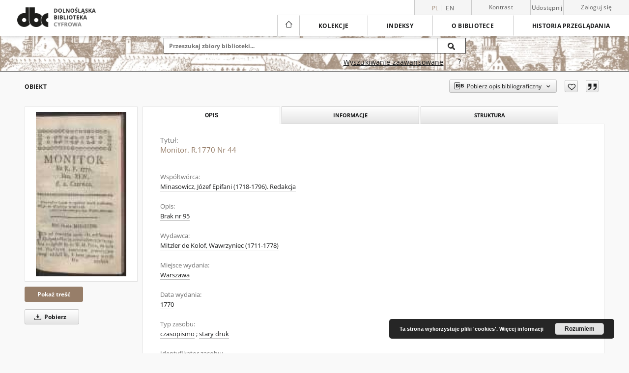

--- FILE ---
content_type: text/html;charset=utf-8
request_url: https://dbc.wroc.pl/dlibra/publication/36124/edition/32672
body_size: 37487
content:
<!doctype html>
<html lang="pl">
	<head>
		<script src="https://dbc.wroc.pl/style/dlibra/default/js/script-jquery.min.js"></script>

		


<meta charset="utf-8">
<meta http-equiv="X-UA-Compatible" content="IE=edge">
<meta name="viewport" content="width=device-width, initial-scale=1">


<title>Monitor. R.1770 Nr 44 - Dolnośląska Biblioteka Cyfrowa</title>
<meta name="Description" content="Brak nr 95" />

<meta property="og:url"                content="https://dbc.wroc.pl/dlibra/publication/36124/edition/32672" />
<meta property="og:type"               content="Object" />
<meta property="og:title"              content="Monitor. R.1770 Nr 44 - Dolnośląska Biblioteka Cyfrowa" />
<meta property="og:description"        content="Brak nr 95" />
<meta property="og:image"              content="https://dbc.wroc.pl/image/edition/thumbnail:docmetadata/32672" />

<link rel="icon" type="image/png" href="https://dbc.wroc.pl/style/common/img/icons/favicon.png" sizes="16x16" media="(prefers-color-scheme: light)"> 
<link rel="icon" type="image/png" href="https://dbc.wroc.pl/style/common/img/icons/favicon-dark.png" sizes="16x16" media="(prefers-color-scheme: dark)"> 
<link rel="apple-touch-icon" href="https://dbc.wroc.pl/style/common/img/icons/apple-touch-icon.png">

<link rel="canonical" href="https://dbc.wroc.pl/dlibra/publication/36124/edition/32672?language=pl" />

<link rel="stylesheet" href="https://dbc.wroc.pl/style/dlibra/default/css/libs.css?20241127155736">
<link rel="stylesheet" href="https://dbc.wroc.pl/style/dlibra/default/css/main.css?20241127155736">
<link rel="stylesheet" href="https://dbc.wroc.pl/style/dlibra/default/css/colors.css?20241127155736">
<link rel="stylesheet" href="https://dbc.wroc.pl/style/dlibra/default/css/custom.css?20241127155736">


	    <link rel="search"  type="application/opensearchdescription+xml" href="https://dbc.wroc.pl/DBC_pl.xml"  title="DBC" />

										<link rel="meta" type="application/rdf+xml" href="https://dbc.wroc.pl/dlibra/rdf.xml?type=e&amp;id=32672"/>
	
	<link rel="schema.DC" href="http://purl.org/dc/elements/1.1/" />
	<!--type is "document" for import all tags into zotero-->
	<meta name="DC.type" content="document" />
	<meta name="DC.identifier" content="https://dbc.wroc.pl/publication/36124" />
	
						<meta name="DC.date" content="1770" />
								<meta name="DC.contributor" content="Minasowicz, J&oacute;zef Epifani (1718-1796). Redakcja" />
								<meta name="DC.subject" content="czasopisma polskie - 18 w." />
								<meta name="DC.rights" content="Domena publiczna (Public domain)" />
					<meta name="DC.rights" content="Dla wszystkich bez ograniczeń" />
								<meta name="DC.format" content="image/x.djvu" />
					<meta name="DC.format" content="image/x.djvu" />
								<meta name="DC.description" content="Brak nr 95" />
					<meta name="DC.description" content="Warszawa" />
								<meta name="DC.publisher" content="Mitzler de Kolof, Wawrzyniec (1711-1778)" />
								<meta name="DC.language" content="pol" />
								<meta name="DC.source" content="Sygnatura oryginału: Cz.447" />
					<meta name="DC.source" content="Zakład Narodowy im. Ossolińskich" />
								<meta name="DC.title" content="Monitor. R.1770 Nr 44" />
								<meta name="DC.type" content="czasopismo" />
					<meta name="DC.type" content="stary druk" />
								<meta name="DC.relation" content="Monitor" />
					<meta name="DC.relation" content="Monitor. R.1770" />
					<meta name="DC.relation" content="oai:dbc.wroc.pl:publication:36124" />
			
										<meta name="citation_title" content="Monitor. R.1770 Nr 44" />
						<meta name="citation_online_date" content="2016/06/17" />
		
							
<!-- Global site tag (gtag.js) - Google Analytics -->
<script async src="https://www.googletagmanager.com/gtag/js?id=UA-6464213-1"></script>
<script>
  window.dataLayer = window.dataLayer || [];
  function gtag(){dataLayer.push(arguments);}
  gtag('js', new Date());
 
  gtag('config', 'UA-6464213-1');
</script>

			
				</head>

	<body class="">

		
		<div class="container--main">

			<header class="header--main" tabindex="-1">

  <ul class="skip-links list-unstyled">
    <li><a href="#navigationTop" class="inner" tabindex="0">Przejdź do menu głównego</a></li>
        <li><a href="#search-form" class="inner" tabindex="0">Przejdź do wyszukiwarki</a></li>
        <li><a href="#main-content" class="inner" tabindex="0">Przejdź do treści</a></li>
    <li><a href="#footer" tabindex="0">Przejdź do stopki</a></li>
  </ul>

      
            
  
  <div class="container--full">
    <nav class="header--top" id="navigationTop">
      <button class="header__menu-toggle navbar-toggle collapsed visible-xs visible-sm" type="button" data-toggle="collapse" data-target="#navbar-collapse" aria-expanded="false" aria-label="Menu">
        <span class="dlibra-icon-menu"></span>
      </button>
      <ul class="header__list hidden-sm hidden-xs">
									      <li class="header__list-item header__list-item--languages hidden-xs hidden-sm">
      <a class="header__list__link header__list__link--language active" href="/" aria-label="polski">
          pl
      </a>
                        <a class="header__list__link header__list__link--language" href="https://dbc.wroc.pl/dlibra/publication/36124/edition/32672?language=en" aria-label="English">en</a>
                                </li>
      <li class="header__languages-item visible-xs visible-sm">
              <a href="https://dbc.wroc.pl/dlibra/publication/36124/edition/32672?language=en" class="header__languages__link ">en</a>
              <a href="https://dbc.wroc.pl/dlibra/publication/36124/edition/32672?language=pl" class="header__languages__link active">pl</a>
          </li>
  
				        <li class="header__list-item">
          <button class="header__list__link contrast__link" data-contrast="false">
            <span class="dlibra-icon-contrast"></span>
            Kontrast
          </button>
        </li>

        <li class="header__list-item">
          <div class="a2a--header">
            <div class="a2a_kit a2a_kit_size_32 a2a_default_style" data-a2a-url="https://dbc.wroc.pl/dlibra/publication/36124/edition/32672?language=pl">
              <a class="a2a_dd header__list__link" href="https://www.addtoany.com/share">Udostępnij</a>
            </div>
            <script>
               var a2a_config = a2a_config || {};
               a2a_config.onclick = 1;
               a2a_config.locale = "pl";
               a2a_config.color_main = "D7E5ED";
               a2a_config.color_border = "9D9D9D";
               a2a_config.color_link_text = "333333";
               a2a_config.color_link_text_hover = "333333";
               a2a_config.color_bg = "d9d9d9";
               a2a_config.icon_color = "#767676";
							 a2a_config.num_services = 6;
							 a2a_config.prioritize = ["facebook", "wykop", "twitter", "pinterest", "email", "gmail"];
            </script>
            <script async src="//static.addtoany.com/menu/page.js"></script>
          </div>
        </li>
        <li class="header__list-item">
                      <a href="https://dbc.wroc.pl/dlibra/login?refUrl=aHR0cHM6Ly9kYmMud3JvYy5wbC9kbGlicmEvcHVibGljYXRpb24vMzYxMjQvZWRpdGlvbi8zMjY3Mg" class="header__list__link" >
              Zaloguj się
            </a>
                  </li>
      </ul>
    </nav>
  </div>
  <div class="navbar menu--desktop" role="navigation">
    <div class="container--full">
      <div class="menu__header">
        <a class="menu__logo" href="https://dbc.wroc.pl" tabindex="0">
          <img src="https://dbc.wroc.pl/style/dlibra/default/img/custom-images/logo.png
" title="Dolnośląska Biblioteka Cyfrowa" alt="Dolnośląska Biblioteka Cyfrowa"/>
        </a>
      </div>
      <div class="menu__collapse js-menu" id="navbar-collapse">
					<div class="menu__back__container visible-xs visible-sm js-back-container">
					</div>
          <button class="header__menu-toggle--inner navbar-toggle collapsed visible-xs visible-sm js-close" type="button" data-toggle="collapse" data-target="#navbar-collapse" aria-expanded="false" aria-label="Zamknij menu"></button>
          <ul class="header__languages visible-xs visible-sm">
                                <li class="header__list-item header__list-item--languages hidden-xs hidden-sm">
      <a class="header__list__link header__list__link--language active" href="/" aria-label="polski">
          pl
      </a>
                        <a class="header__list__link header__list__link--language" href="https://dbc.wroc.pl/dlibra/publication/36124/edition/32672?language=en" aria-label="English">en</a>
                                </li>
      <li class="header__languages-item visible-xs visible-sm">
              <a href="https://dbc.wroc.pl/dlibra/publication/36124/edition/32672?language=en" class="header__languages__link ">en</a>
              <a href="https://dbc.wroc.pl/dlibra/publication/36124/edition/32672?language=pl" class="header__languages__link active">pl</a>
          </li>
  
                      </ul>
          <div class="header__user visible-xs visible-sm">
                          <a href="https://dbc.wroc.pl/dlibra/login" class="header__user__link pull-left">
                Zaloguj się
              </a>
							<a href="" class="header__user__link contrast__link" data-contrast="false">
								<span class="dlibra-icon-contrast"></span>
								Kontrast
							</a>
              <div class="a2a--header header__user__a2a">
		            <div class="a2a_kit a2a_kit_size_32 a2a_default_style">
		              <a class="a2a_dd header__user__link" href="https://www.addtoany.com/share">Udostępnij</a>
		            </div>
		            <script>
		               var a2a_config = a2a_config || {};
		               a2a_config.onclick = 1;
		               a2a_config.locale = "pl";
									 a2a_config.num_services = 6;
									 a2a_config.prioritize = ["facebook", "wykop", "twitter", "pinterest", "email", "gmail"];
		            </script>
		            <script async src="//static.addtoany.com/menu/page.js"></script>
		          </div>
                      </div>
          <button class="menu__back hidden js-back">
            <span class="dlibra-icon-chevron-left"></span>
            Powrót
          </button>
          <ul class="menu__nav nav">
            <li class=" hidden-xs hidden-sm">
                            <a href="https://dbc.wroc.pl" class="home" aria-label="Strona główna">
                <span class="dlibra-icon-home"></span>
              </a>
            </li>
                           
  <li class="">
    <a href="#" class="dropdown-toggle hidden-xs hidden-sm js-section-text" data-toggle="dropdown"  data-js-section>
      Kolekcje
    </a>
    <a href="#" class="dropdown-toggle visible-xs visible-sm js-section-text" data-toggle="dropdown"  data-js-section tabindex="-1">
      Kolekcje
    </a>
	    <button class="dlibra-icon-chevron-right visible-xs visible-sm dropdown-toggle dropdown-icon" title="Rozwiń/zwiń listę obiektów" aria-label="Rozwiń/zwiń listę obiektów"></button>
    <ul class="dropdown-menu pull-right">
      <li class="visible-xs visible-sm header__current js-current">
        <span class="dlibra-icon-chevron-right"></span>
      </li>
            	
            	<li>
				<button class="dlibra-icon-circle-plus hidden-xs hidden-sm dropdown-toggle dropdown-icon" title="Rozwiń/zwiń listę obiektów" aria-label="Rozwiń/zwiń listę obiektów">
		</button><a href="https://dbc.wroc.pl/dlibra/collectiondescription/242" class="js-section-text">
			Zasoby
		</a>
		<button class="dlibra-icon-chevron-right visible-xs visible-sm dropdown-toggle dropdown-icon" title="Rozwiń/zwiń listę obiektów" aria-label="Rozwiń/zwiń listę obiektów"></button>
		<ul class="dropdown-menu">
			<li class="visible-xs visible-sm header__current js-current">
				<span class="dlibra-icon-chevron-right"></span>
			</li>
							<li>
				<button class="dlibra-icon-circle-plus hidden-xs hidden-sm dropdown-toggle dropdown-icon" title="Rozwiń/zwiń listę obiektów" aria-label="Rozwiń/zwiń listę obiektów">
		</button><a href="https://dbc.wroc.pl/dlibra/collectiondescription/244" class="js-section-text">
			1. Materiały naukowe i dydaktyczne
		</a>
		<button class="dlibra-icon-chevron-right visible-xs visible-sm dropdown-toggle dropdown-icon" title="Rozwiń/zwiń listę obiektów" aria-label="Rozwiń/zwiń listę obiektów"></button>
		<ul class="dropdown-menu">
			<li class="visible-xs visible-sm header__current js-current">
				<span class="dlibra-icon-chevron-right"></span>
			</li>
							<li>
				<a href="https://dbc.wroc.pl/dlibra/collectiondescription/249" class="menu__nav--no-dropdown">
			Podręczniki i skrypty
		</a>
	</li>
							<li>
				<a href="https://dbc.wroc.pl/dlibra/collectiondescription/250" class="menu__nav--no-dropdown">
			Prace naukowe
		</a>
	</li>
							<li>
				<a href="https://dbc.wroc.pl/dlibra/collectiondescription/251" class="menu__nav--no-dropdown">
			Rozprawy doktorskie i habilitacyjne
		</a>
	</li>
							<li>
				<a href="https://dbc.wroc.pl/dlibra/collectiondescription/252" class="menu__nav--no-dropdown">
			Materiały konferencyjne
		</a>
	</li>
							<li>
				<a href="https://dbc.wroc.pl/dlibra/collectiondescription/253" class="menu__nav--no-dropdown">
			Pozostałe
		</a>
	</li>
					</ul>
	</li>
							<li>
				<button class="dlibra-icon-circle-plus hidden-xs hidden-sm dropdown-toggle dropdown-icon" title="Rozwiń/zwiń listę obiektów" aria-label="Rozwiń/zwiń listę obiektów">
		</button><a href="https://dbc.wroc.pl/dlibra/collectiondescription/245" class="js-section-text">
			2. Czasopisma
		</a>
		<button class="dlibra-icon-chevron-right visible-xs visible-sm dropdown-toggle dropdown-icon" title="Rozwiń/zwiń listę obiektów" aria-label="Rozwiń/zwiń listę obiektów"></button>
		<ul class="dropdown-menu">
			<li class="visible-xs visible-sm header__current js-current">
				<span class="dlibra-icon-chevron-right"></span>
			</li>
							<li>
				<a href="https://dbc.wroc.pl/dlibra/collectiondescription/254" class="menu__nav--no-dropdown">
			Czasopisma współczesne
		</a>
	</li>
							<li>
				<a href="https://dbc.wroc.pl/dlibra/collectiondescription/255" class="menu__nav--no-dropdown">
			Czasopisma XVIII-XX w.
		</a>
	</li>
					</ul>
	</li>
							<li>
				<button class="dlibra-icon-circle-plus hidden-xs hidden-sm dropdown-toggle dropdown-icon" title="Rozwiń/zwiń listę obiektów" aria-label="Rozwiń/zwiń listę obiektów">
		</button><a href="https://dbc.wroc.pl/dlibra/collectiondescription/246" class="js-section-text">
			3. Dziedzictwo kulturowe
		</a>
		<button class="dlibra-icon-chevron-right visible-xs visible-sm dropdown-toggle dropdown-icon" title="Rozwiń/zwiń listę obiektów" aria-label="Rozwiń/zwiń listę obiektów"></button>
		<ul class="dropdown-menu">
			<li class="visible-xs visible-sm header__current js-current">
				<span class="dlibra-icon-chevron-right"></span>
			</li>
							<li>
				<a href="https://dbc.wroc.pl/dlibra/collectiondescription/256" class="menu__nav--no-dropdown">
			Rękopisy
		</a>
	</li>
							<li>
				<a href="https://dbc.wroc.pl/dlibra/collectiondescription/257" class="menu__nav--no-dropdown">
			Starodruki
		</a>
	</li>
							<li>
				<a href="https://dbc.wroc.pl/dlibra/collectiondescription/282" class="menu__nav--no-dropdown">
			Druki XIX i XX w.
		</a>
	</li>
					</ul>
	</li>
							<li>
				<a href="https://dbc.wroc.pl/dlibra/collectiondescription/247" class="menu__nav--no-dropdown">
			4. Regionalia
		</a>
	</li>
							<li>
				<a href="https://dbc.wroc.pl/dlibra/collectiondescription/248" class="menu__nav--no-dropdown">
			5. Zbiory specjalne
		</a>
	</li>
					</ul>
	</li>
            	<li>
				<button class="dlibra-icon-circle-plus hidden-xs hidden-sm dropdown-toggle dropdown-icon" title="Rozwiń/zwiń listę obiektów" aria-label="Rozwiń/zwiń listę obiektów">
		</button><a href="https://dbc.wroc.pl/dlibra/collectiondescription/243" class="js-section-text">
			Dziedziny nauki
		</a>
		<button class="dlibra-icon-chevron-right visible-xs visible-sm dropdown-toggle dropdown-icon" title="Rozwiń/zwiń listę obiektów" aria-label="Rozwiń/zwiń listę obiektów"></button>
		<ul class="dropdown-menu">
			<li class="visible-xs visible-sm header__current js-current">
				<span class="dlibra-icon-chevron-right"></span>
			</li>
							<li>
				<a href="https://dbc.wroc.pl/dlibra/collectiondescription/258" class="menu__nav--no-dropdown">
			1. Nauki humanistyczne
		</a>
	</li>
							<li>
				<a href="https://dbc.wroc.pl/dlibra/collectiondescription/262" class="menu__nav--no-dropdown">
			2. Nauki inżynieryjno-techniczne
		</a>
	</li>
							<li>
				<a href="https://dbc.wroc.pl/dlibra/collectiondescription/264" class="menu__nav--no-dropdown">
			3. Nauki medyczne i nauki o zdrowiu
		</a>
	</li>
							<li>
				<a href="https://dbc.wroc.pl/dlibra/collectiondescription/263" class="menu__nav--no-dropdown">
			4. Nauki rolnicze
		</a>
	</li>
							<li>
				<a href="https://dbc.wroc.pl/dlibra/collectiondescription/259" class="menu__nav--no-dropdown">
			5. Nauki społeczne
		</a>
	</li>
							<li>
				<a href="https://dbc.wroc.pl/dlibra/collectiondescription/260" class="menu__nav--no-dropdown">
			6. Nauki ścisłe i przyrodnicze
		</a>
	</li>
							<li>
				<a href="https://dbc.wroc.pl/dlibra/collectiondescription/261" class="menu__nav--no-dropdown">
			7. Nauki teologiczne
		</a>
	</li>
							<li>
				<a href="https://dbc.wroc.pl/dlibra/collectiondescription/265" class="menu__nav--no-dropdown">
			8. Sztuka
		</a>
	</li>
					</ul>
	</li>
            	<li>
				<button class="dlibra-icon-circle-plus hidden-xs hidden-sm dropdown-toggle dropdown-icon" title="Rozwiń/zwiń listę obiektów" aria-label="Rozwiń/zwiń listę obiektów">
		</button><a href="https://dbc.wroc.pl/dlibra/collectiondescription/1" class="js-section-text">
			Uczestnicy Konsorcjum
		</a>
		<button class="dlibra-icon-chevron-right visible-xs visible-sm dropdown-toggle dropdown-icon" title="Rozwiń/zwiń listę obiektów" aria-label="Rozwiń/zwiń listę obiektów"></button>
		<ul class="dropdown-menu">
			<li class="visible-xs visible-sm header__current js-current">
				<span class="dlibra-icon-chevron-right"></span>
			</li>
							<li>
				<button class="dlibra-icon-circle-plus hidden-xs hidden-sm dropdown-toggle dropdown-icon" title="Rozwiń/zwiń listę obiektów" aria-label="Rozwiń/zwiń listę obiektów">
		</button><a href="https://dbc.wroc.pl/dlibra/collectiondescription/107" class="js-section-text">
			01. Politechnika Wrocławska
		</a>
		<button class="dlibra-icon-chevron-right visible-xs visible-sm dropdown-toggle dropdown-icon" title="Rozwiń/zwiń listę obiektów" aria-label="Rozwiń/zwiń listę obiektów"></button>
		<ul class="dropdown-menu">
			<li class="visible-xs visible-sm header__current js-current">
				<span class="dlibra-icon-chevron-right"></span>
			</li>
							<li>
				<a href="https://dbc.wroc.pl/dlibra/collectiondescription/23" class="menu__nav--no-dropdown">
			Książki wydane przed rokiem 1949
		</a>
	</li>
							<li>
				<button class="dlibra-icon-circle-plus hidden-xs hidden-sm dropdown-toggle dropdown-icon" title="Rozwiń/zwiń listę obiektów" aria-label="Rozwiń/zwiń listę obiektów">
		</button><a href="https://dbc.wroc.pl/dlibra/collectiondescription/25" class="js-section-text">
			Książki wydane w Politechnice Wrocławskiej
		</a>
		<button class="dlibra-icon-chevron-right visible-xs visible-sm dropdown-toggle dropdown-icon" title="Rozwiń/zwiń listę obiektów" aria-label="Rozwiń/zwiń listę obiektów"></button>
		<ul class="dropdown-menu">
			<li class="visible-xs visible-sm header__current js-current">
				<span class="dlibra-icon-chevron-right"></span>
			</li>
							<li>
				<a href="https://dbc.wroc.pl/dlibra/collectiondescription/421" class="menu__nav--no-dropdown">
			Prace Naukowe Politechniki Wrocławskiej
		</a>
	</li>
							<li>
				<a href="https://dbc.wroc.pl/dlibra/collectiondescription/422" class="menu__nav--no-dropdown">
			Zeszyty Naukowe Politechniki Wrocławskiej
		</a>
	</li>
					</ul>
	</li>
							<li>
				<a href="https://dbc.wroc.pl/dlibra/collectiondescription/61" class="menu__nav--no-dropdown">
			Doktoraty PWr
		</a>
	</li>
							<li>
				<button class="dlibra-icon-circle-plus hidden-xs hidden-sm dropdown-toggle dropdown-icon" title="Rozwiń/zwiń listę obiektów" aria-label="Rozwiń/zwiń listę obiektów">
		</button><a href="https://dbc.wroc.pl/dlibra/collectiondescription/115" class="js-section-text">
			Czasopisma
		</a>
		<button class="dlibra-icon-chevron-right visible-xs visible-sm dropdown-toggle dropdown-icon" title="Rozwiń/zwiń listę obiektów" aria-label="Rozwiń/zwiń listę obiektów"></button>
		<ul class="dropdown-menu">
			<li class="visible-xs visible-sm header__current js-current">
				<span class="dlibra-icon-chevron-right"></span>
			</li>
							<li>
				<button class="dlibra-icon-circle-plus hidden-xs hidden-sm dropdown-toggle dropdown-icon" title="Rozwiń/zwiń listę obiektów" aria-label="Rozwiń/zwiń listę obiektów">
		</button><a href="https://dbc.wroc.pl/dlibra/collectiondescription/191" class="js-section-text">
			Wydane w PWr
		</a>
		<button class="dlibra-icon-chevron-right visible-xs visible-sm dropdown-toggle dropdown-icon" title="Rozwiń/zwiń listę obiektów" aria-label="Rozwiń/zwiń listę obiektów"></button>
		<ul class="dropdown-menu">
			<li class="visible-xs visible-sm header__current js-current">
				<span class="dlibra-icon-chevron-right"></span>
			</li>
							<li>
				<a href="https://dbc.wroc.pl/dlibra/collectiondescription/203" class="menu__nav--no-dropdown">
			Architectus
		</a>
	</li>
							<li>
				<a href="https://dbc.wroc.pl/dlibra/collectiondescription/198" class="menu__nav--no-dropdown">
			Archives of Civil and Mechanical Engineering
		</a>
	</li>
							<li>
				<a href="https://dbc.wroc.pl/dlibra/collectiondescription/221" class="menu__nav--no-dropdown">
			e-Informatica Software Engineering Journal
		</a>
	</li>
							<li>
				<a href="https://dbc.wroc.pl/dlibra/collectiondescription/204" class="menu__nav--no-dropdown">
			Environment Protection Engineering
		</a>
	</li>
							<li>
				<a href="https://dbc.wroc.pl/dlibra/collectiondescription/236" class="menu__nav--no-dropdown">
			Hereditas Minariorum
		</a>
	</li>
							<li>
				<a href="https://dbc.wroc.pl/dlibra/collectiondescription/192" class="menu__nav--no-dropdown">
			Journal of Energy Science
		</a>
	</li>
							<li>
				<a href="https://dbc.wroc.pl/dlibra/collectiondescription/358" class="menu__nav--no-dropdown">
			Journal of TransLogistics
		</a>
	</li>
							<li>
				<a href="https://dbc.wroc.pl/dlibra/collectiondescription/193" class="menu__nav--no-dropdown">
			Materials Science-Poland
		</a>
	</li>
							<li>
				<a href="https://dbc.wroc.pl/dlibra/collectiondescription/233" class="menu__nav--no-dropdown">
			Mining Science
		</a>
	</li>
							<li>
				<a href="https://dbc.wroc.pl/dlibra/collectiondescription/225" class="menu__nav--no-dropdown">
			Operations Research and Decisions
		</a>
	</li>
							<li>
				<a href="https://dbc.wroc.pl/dlibra/collectiondescription/197" class="menu__nav--no-dropdown">
			Optica Applicata
		</a>
	</li>
							<li>
				<a href="https://dbc.wroc.pl/dlibra/collectiondescription/194" class="menu__nav--no-dropdown">
			Physicochemical Problems of Mineral Processing
		</a>
	</li>
							<li>
				<a href="https://dbc.wroc.pl/dlibra/collectiondescription/230" class="menu__nav--no-dropdown">
			Present problems of power system control
		</a>
	</li>
							<li>
				<a href="https://dbc.wroc.pl/dlibra/collectiondescription/195" class="menu__nav--no-dropdown">
			Pryzmat
		</a>
	</li>
							<li>
				<a href="https://dbc.wroc.pl/dlibra/collectiondescription/364" class="menu__nav--no-dropdown">
			Sigma : magazyn problemowo informacyjny Politechniki Wrocławskiej
		</a>
	</li>
							<li>
				<a href="https://dbc.wroc.pl/dlibra/collectiondescription/205" class="menu__nav--no-dropdown">
			Studia Geotechnica et Mechanica
		</a>
	</li>
					</ul>
	</li>
							<li>
				<a href="https://dbc.wroc.pl/dlibra/collectiondescription/196" class="menu__nav--no-dropdown">
			Pozostałe
		</a>
	</li>
					</ul>
	</li>
							<li>
				<button class="dlibra-icon-circle-plus hidden-xs hidden-sm dropdown-toggle dropdown-icon" title="Rozwiń/zwiń listę obiektów" aria-label="Rozwiń/zwiń listę obiektów">
		</button><a href="https://dbc.wroc.pl/dlibra/collectiondescription/129" class="js-section-text">
			Materiały bibliologiczne
		</a>
		<button class="dlibra-icon-chevron-right visible-xs visible-sm dropdown-toggle dropdown-icon" title="Rozwiń/zwiń listę obiektów" aria-label="Rozwiń/zwiń listę obiektów"></button>
		<ul class="dropdown-menu">
			<li class="visible-xs visible-sm header__current js-current">
				<span class="dlibra-icon-chevron-right"></span>
			</li>
							<li>
				<a href="https://dbc.wroc.pl/dlibra/collectiondescription/237" class="menu__nav--no-dropdown">
			Wrocławskie Spotkania Bibliotekarzy
		</a>
	</li>
					</ul>
	</li>
							<li>
				<button class="dlibra-icon-circle-plus hidden-xs hidden-sm dropdown-toggle dropdown-icon" title="Rozwiń/zwiń listę obiektów" aria-label="Rozwiń/zwiń listę obiektów">
		</button><a href="https://dbc.wroc.pl/dlibra/collectiondescription/167" class="js-section-text">
			Regionalia
		</a>
		<button class="dlibra-icon-chevron-right visible-xs visible-sm dropdown-toggle dropdown-icon" title="Rozwiń/zwiń listę obiektów" aria-label="Rozwiń/zwiń listę obiektów"></button>
		<ul class="dropdown-menu">
			<li class="visible-xs visible-sm header__current js-current">
				<span class="dlibra-icon-chevron-right"></span>
			</li>
							<li>
				<a href="https://dbc.wroc.pl/dlibra/collectiondescription/349" class="menu__nav--no-dropdown">
			Dokumentacja architektoniczna zabytków Dolnego Śląska
		</a>
	</li>
					</ul>
	</li>
							<li>
				<a href="https://dbc.wroc.pl/dlibra/collectiondescription/169" class="menu__nav--no-dropdown">
			Różne
		</a>
	</li>
					</ul>
	</li>
							<li>
				<button class="dlibra-icon-circle-plus hidden-xs hidden-sm dropdown-toggle dropdown-icon" title="Rozwiń/zwiń listę obiektów" aria-label="Rozwiń/zwiń listę obiektów">
		</button><a href="https://dbc.wroc.pl/dlibra/collectiondescription/81" class="js-section-text">
			02. Zakład Narodowy im. Ossolińskich
		</a>
		<button class="dlibra-icon-chevron-right visible-xs visible-sm dropdown-toggle dropdown-icon" title="Rozwiń/zwiń listę obiektów" aria-label="Rozwiń/zwiń listę obiektów"></button>
		<ul class="dropdown-menu">
			<li class="visible-xs visible-sm header__current js-current">
				<span class="dlibra-icon-chevron-right"></span>
			</li>
							<li>
				<a href="https://dbc.wroc.pl/dlibra/collectiondescription/183" class="menu__nav--no-dropdown">
			Książki wydane po 1801 r.
		</a>
	</li>
							<li>
				<a href="https://dbc.wroc.pl/dlibra/collectiondescription/187" class="menu__nav--no-dropdown">
			Rękopisy wrocławskie
		</a>
	</li>
							<li>
				<a href="https://dbc.wroc.pl/dlibra/collectiondescription/82" class="menu__nav--no-dropdown">
			Czasopisma lwowskie
		</a>
	</li>
							<li>
				<a href="https://dbc.wroc.pl/dlibra/collectiondescription/144" class="menu__nav--no-dropdown">
			Stare Druki
		</a>
	</li>
							<li>
				<a href="https://dbc.wroc.pl/dlibra/collectiondescription/168" class="menu__nav--no-dropdown">
			Rękopisy lwowskie
		</a>
	</li>
							<li>
				<a href="https://dbc.wroc.pl/dlibra/collectiondescription/199" class="menu__nav--no-dropdown">
			Czasopisma
		</a>
	</li>
					</ul>
	</li>
							<li>
				<button class="dlibra-icon-circle-plus hidden-xs hidden-sm dropdown-toggle dropdown-icon" title="Rozwiń/zwiń listę obiektów" aria-label="Rozwiń/zwiń listę obiektów">
		</button><a href="https://dbc.wroc.pl/dlibra/collectiondescription/99" class="js-section-text">
			03. Akademia Wychowania Fizycznego we Wrocławiu
		</a>
		<button class="dlibra-icon-chevron-right visible-xs visible-sm dropdown-toggle dropdown-icon" title="Rozwiń/zwiń listę obiektów" aria-label="Rozwiń/zwiń listę obiektów"></button>
		<ul class="dropdown-menu">
			<li class="visible-xs visible-sm header__current js-current">
				<span class="dlibra-icon-chevron-right"></span>
			</li>
							<li>
				<button class="dlibra-icon-circle-plus hidden-xs hidden-sm dropdown-toggle dropdown-icon" title="Rozwiń/zwiń listę obiektów" aria-label="Rozwiń/zwiń listę obiektów">
		</button><a href="https://dbc.wroc.pl/dlibra/collectiondescription/365" class="js-section-text">
			Dzieła wydane przed 1948 r.
		</a>
		<button class="dlibra-icon-chevron-right visible-xs visible-sm dropdown-toggle dropdown-icon" title="Rozwiń/zwiń listę obiektów" aria-label="Rozwiń/zwiń listę obiektów"></button>
		<ul class="dropdown-menu">
			<li class="visible-xs visible-sm header__current js-current">
				<span class="dlibra-icon-chevron-right"></span>
			</li>
							<li>
				<a href="https://dbc.wroc.pl/dlibra/collectiondescription/366" class="menu__nav--no-dropdown">
			Książki
		</a>
	</li>
							<li>
				<a href="https://dbc.wroc.pl/dlibra/collectiondescription/367" class="menu__nav--no-dropdown">
			Czasopisma
		</a>
	</li>
					</ul>
	</li>
							<li>
				<button class="dlibra-icon-circle-plus hidden-xs hidden-sm dropdown-toggle dropdown-icon" title="Rozwiń/zwiń listę obiektów" aria-label="Rozwiń/zwiń listę obiektów">
		</button><a href="https://dbc.wroc.pl/dlibra/collectiondescription/130" class="js-section-text">
			Książki wydane przez Akademię Wychowania Fizycznego we Wrocławiu
		</a>
		<button class="dlibra-icon-chevron-right visible-xs visible-sm dropdown-toggle dropdown-icon" title="Rozwiń/zwiń listę obiektów" aria-label="Rozwiń/zwiń listę obiektów"></button>
		<ul class="dropdown-menu">
			<li class="visible-xs visible-sm header__current js-current">
				<span class="dlibra-icon-chevron-right"></span>
			</li>
							<li>
				<a href="https://dbc.wroc.pl/dlibra/collectiondescription/368" class="menu__nav--no-dropdown">
			Studia i Monografie
		</a>
	</li>
							<li>
				<a href="https://dbc.wroc.pl/dlibra/collectiondescription/369" class="menu__nav--no-dropdown">
			Książki
		</a>
	</li>
					</ul>
	</li>
							<li>
				<button class="dlibra-icon-circle-plus hidden-xs hidden-sm dropdown-toggle dropdown-icon" title="Rozwiń/zwiń listę obiektów" aria-label="Rozwiń/zwiń listę obiektów">
		</button><a href="https://dbc.wroc.pl/dlibra/collectiondescription/100" class="js-section-text">
			Czasopisma wydawane przez Akademię Wychowania Fizycznego we Wrocławiu
		</a>
		<button class="dlibra-icon-chevron-right visible-xs visible-sm dropdown-toggle dropdown-icon" title="Rozwiń/zwiń listę obiektów" aria-label="Rozwiń/zwiń listę obiektów"></button>
		<ul class="dropdown-menu">
			<li class="visible-xs visible-sm header__current js-current">
				<span class="dlibra-icon-chevron-right"></span>
			</li>
							<li>
				<a href="https://dbc.wroc.pl/dlibra/collectiondescription/370" class="menu__nav--no-dropdown">
			Human Movement
		</a>
	</li>
							<li>
				<a href="https://dbc.wroc.pl/dlibra/collectiondescription/371" class="menu__nav--no-dropdown">
			Physiotherapy Quarterly
		</a>
	</li>
							<li>
				<a href="https://dbc.wroc.pl/dlibra/collectiondescription/372" class="menu__nav--no-dropdown">
			Archiwum Rozpraw Naukowych
		</a>
	</li>
					</ul>
	</li>
					</ul>
	</li>
							<li>
				<button class="dlibra-icon-circle-plus hidden-xs hidden-sm dropdown-toggle dropdown-icon" title="Rozwiń/zwiń listę obiektów" aria-label="Rozwiń/zwiń listę obiektów">
		</button><a href="https://dbc.wroc.pl/dlibra/collectiondescription/102" class="js-section-text">
			04. Uniwersytet Ekonomiczny we Wrocławiu
		</a>
		<button class="dlibra-icon-chevron-right visible-xs visible-sm dropdown-toggle dropdown-icon" title="Rozwiń/zwiń listę obiektów" aria-label="Rozwiń/zwiń listę obiektów"></button>
		<ul class="dropdown-menu">
			<li class="visible-xs visible-sm header__current js-current">
				<span class="dlibra-icon-chevron-right"></span>
			</li>
							<li>
				<button class="dlibra-icon-circle-plus hidden-xs hidden-sm dropdown-toggle dropdown-icon" title="Rozwiń/zwiń listę obiektów" aria-label="Rozwiń/zwiń listę obiektów">
		</button><a href="https://dbc.wroc.pl/dlibra/collectiondescription/170" class="js-section-text">
			Czasopisma wydawane przez Wydawnictwo UEW
		</a>
		<button class="dlibra-icon-chevron-right visible-xs visible-sm dropdown-toggle dropdown-icon" title="Rozwiń/zwiń listę obiektów" aria-label="Rozwiń/zwiń listę obiektów"></button>
		<ul class="dropdown-menu">
			<li class="visible-xs visible-sm header__current js-current">
				<span class="dlibra-icon-chevron-right"></span>
			</li>
							<li>
				<a href="https://dbc.wroc.pl/dlibra/collectiondescription/208" class="menu__nav--no-dropdown">
			Argumenta Oeconomica
		</a>
	</li>
							<li>
				<a href="https://dbc.wroc.pl/dlibra/collectiondescription/234" class="menu__nav--no-dropdown">
			Biblioteka  Regionalisty
		</a>
	</li>
							<li>
				<a href="https://dbc.wroc.pl/dlibra/collectiondescription/218" class="menu__nav--no-dropdown">
			Didactics of Mathematics
		</a>
	</li>
							<li>
				<a href="https://dbc.wroc.pl/dlibra/collectiondescription/211" class="menu__nav--no-dropdown">
			Econometrics = Ekonometria. Advances in Applied Data Analysis
		</a>
	</li>
							<li>
				<a href="https://dbc.wroc.pl/dlibra/collectiondescription/212" class="menu__nav--no-dropdown">
			Ekonomia XXI Wieku = Economics of the 21st Century
		</a>
	</li>
							<li>
				<a href="https://dbc.wroc.pl/dlibra/collectiondescription/215" class="menu__nav--no-dropdown">
			Financial Sciences. Nauki o Finansach
		</a>
	</li>
							<li>
				<a href="https://dbc.wroc.pl/dlibra/collectiondescription/359" class="menu__nav--no-dropdown">
			Impakt Dolny Śląsk. Przegląd Think Tanku Uniwersytetu Ekonomicznego we Wrocławiu
		</a>
	</li>
							<li>
				<a href="https://dbc.wroc.pl/dlibra/collectiondescription/213" class="menu__nav--no-dropdown">
			Informatyka Ekonomiczna = Business Informatics
		</a>
	</li>
							<li>
				<a href="https://dbc.wroc.pl/dlibra/collectiondescription/229" class="menu__nav--no-dropdown">
			Management Forum
		</a>
	</li>
							<li>
				<a href="https://dbc.wroc.pl/dlibra/collectiondescription/216" class="menu__nav--no-dropdown">
			Management Sciences = Nauki o Zarządzaniu
		</a>
	</li>
							<li>
				<a href="https://dbc.wroc.pl/dlibra/collectiondescription/219" class="menu__nav--no-dropdown">
			Mathematical Economics
		</a>
	</li>
							<li>
				<a href="https://dbc.wroc.pl/dlibra/collectiondescription/214" class="menu__nav--no-dropdown">
			Nauki Inżynierskie i Technologie = Engineering Sciences and Technologies
		</a>
	</li>
							<li>
				<a href="https://dbc.wroc.pl/dlibra/collectiondescription/424" class="menu__nav--no-dropdown">
			Newslettery UEW
		</a>
	</li>
							<li>
				<a href="https://dbc.wroc.pl/dlibra/collectiondescription/209" class="menu__nav--no-dropdown">
			Portal: kwartalnik Uniwersytetu Ekonomicznego we Wrocławiu
		</a>
	</li>
							<li>
				<a href="https://dbc.wroc.pl/dlibra/collectiondescription/357" class="menu__nav--no-dropdown">
			Prace Naukowe Akademii Ekonomicznej we Wrocławiu
		</a>
	</li>
							<li>
				<a href="https://dbc.wroc.pl/dlibra/collectiondescription/207" class="menu__nav--no-dropdown">
			Prace Naukowe Uniwersytetu Ekonomicznego we Wrocławiu = Research Papers of Wrocław University of Economics
		</a>
	</li>
							<li>
				<a href="https://dbc.wroc.pl/dlibra/collectiondescription/217" class="menu__nav--no-dropdown">
			Społeczeństwo i Ekonomia = Society and Economics
		</a>
	</li>
							<li>
				<a href="https://dbc.wroc.pl/dlibra/collectiondescription/228" class="menu__nav--no-dropdown">
			Śląski Przegląd Statystyczny = Silesian Statistical Review
		</a>
	</li>
					</ul>
	</li>
							<li>
				<button class="dlibra-icon-circle-plus hidden-xs hidden-sm dropdown-toggle dropdown-icon" title="Rozwiń/zwiń listę obiektów" aria-label="Rozwiń/zwiń listę obiektów">
		</button><a href="https://dbc.wroc.pl/dlibra/collectiondescription/132" class="js-section-text">
			Książki wydane przez Wydawnictwo UEW
		</a>
		<button class="dlibra-icon-chevron-right visible-xs visible-sm dropdown-toggle dropdown-icon" title="Rozwiń/zwiń listę obiektów" aria-label="Rozwiń/zwiń listę obiektów"></button>
		<ul class="dropdown-menu">
			<li class="visible-xs visible-sm header__current js-current">
				<span class="dlibra-icon-chevron-right"></span>
			</li>
							<li>
				<a href="https://dbc.wroc.pl/dlibra/collectiondescription/355" class="menu__nav--no-dropdown">
			Książki
		</a>
	</li>
							<li>
				<a href="https://dbc.wroc.pl/dlibra/collectiondescription/356" class="menu__nav--no-dropdown">
			Debiuty Studenckie
		</a>
	</li>
							<li>
				<a href="https://dbc.wroc.pl/dlibra/collectiondescription/423" class="menu__nav--no-dropdown">
			Raporty UEW
		</a>
	</li>
					</ul>
	</li>
							<li>
				<a href="https://dbc.wroc.pl/dlibra/collectiondescription/103" class="menu__nav--no-dropdown">
			Starodruki
		</a>
	</li>
							<li>
				<button class="dlibra-icon-circle-plus hidden-xs hidden-sm dropdown-toggle dropdown-icon" title="Rozwiń/zwiń listę obiektów" aria-label="Rozwiń/zwiń listę obiektów">
		</button><a href="https://dbc.wroc.pl/dlibra/collectiondescription/294" class="js-section-text">
			Dzieła wydane przed 1945 rokiem
		</a>
		<button class="dlibra-icon-chevron-right visible-xs visible-sm dropdown-toggle dropdown-icon" title="Rozwiń/zwiń listę obiektów" aria-label="Rozwiń/zwiń listę obiektów"></button>
		<ul class="dropdown-menu">
			<li class="visible-xs visible-sm header__current js-current">
				<span class="dlibra-icon-chevron-right"></span>
			</li>
							<li>
				<a href="https://dbc.wroc.pl/dlibra/collectiondescription/295" class="menu__nav--no-dropdown">
			Książki
		</a>
	</li>
							<li>
				<a href="https://dbc.wroc.pl/dlibra/collectiondescription/296" class="menu__nav--no-dropdown">
			Czasopisma
		</a>
	</li>
							<li>
				<button class="dlibra-icon-circle-plus hidden-xs hidden-sm dropdown-toggle dropdown-icon" title="Rozwiń/zwiń listę obiektów" aria-label="Rozwiń/zwiń listę obiektów">
		</button><a href="https://dbc.wroc.pl/dlibra/collectiondescription/299" class="js-section-text">
			Kolekcja poloników niemieckich
		</a>
		<button class="dlibra-icon-chevron-right visible-xs visible-sm dropdown-toggle dropdown-icon" title="Rozwiń/zwiń listę obiektów" aria-label="Rozwiń/zwiń listę obiektów"></button>
		<ul class="dropdown-menu">
			<li class="visible-xs visible-sm header__current js-current">
				<span class="dlibra-icon-chevron-right"></span>
			</li>
							<li>
				<button class="dlibra-icon-circle-plus hidden-xs hidden-sm dropdown-toggle dropdown-icon" title="Rozwiń/zwiń listę obiektów" aria-label="Rozwiń/zwiń listę obiektów">
		</button><a href="https://dbc.wroc.pl/dlibra/collectiondescription/300" class="js-section-text">
			Czasopisma
		</a>
		<button class="dlibra-icon-chevron-right visible-xs visible-sm dropdown-toggle dropdown-icon" title="Rozwiń/zwiń listę obiektów" aria-label="Rozwiń/zwiń listę obiektów"></button>
		<ul class="dropdown-menu">
			<li class="visible-xs visible-sm header__current js-current">
				<span class="dlibra-icon-chevron-right"></span>
			</li>
							<li>
				<a href="https://dbc.wroc.pl/dlibra/collectiondescription/302" class="menu__nav--no-dropdown">
			Arbeiten des Allgemeinen Landwirthschaftlichen Vereins im Kreise Oels
		</a>
	</li>
							<li>
				<a href="https://dbc.wroc.pl/dlibra/collectiondescription/303" class="menu__nav--no-dropdown">
			Bericht
		</a>
	</li>
							<li>
				<a href="https://dbc.wroc.pl/dlibra/collectiondescription/304" class="menu__nav--no-dropdown">
			Bericht der Handels- und Gewerbekammer in Brody
		</a>
	</li>
							<li>
				<a href="https://dbc.wroc.pl/dlibra/collectiondescription/305" class="menu__nav--no-dropdown">
			Breslauer Handelsblatt
		</a>
	</li>
							<li>
				<a href="https://dbc.wroc.pl/dlibra/collectiondescription/306" class="menu__nav--no-dropdown">
			Jahres-Bericht der Handelskammer für die Kreise Hirschberg und Schönau zu Hirschberg
		</a>
	</li>
							<li>
				<a href="https://dbc.wroc.pl/dlibra/collectiondescription/307" class="menu__nav--no-dropdown">
			Jahres-Bericht der Handelskammer für die preussische Oberlausitz zu Görlitz
		</a>
	</li>
							<li>
				<a href="https://dbc.wroc.pl/dlibra/collectiondescription/308" class="menu__nav--no-dropdown">
			Jahres-Bericht der Handelskammer für die Stadt und den Kreis Görlitz
		</a>
	</li>
							<li>
				<a href="https://dbc.wroc.pl/dlibra/collectiondescription/309" class="menu__nav--no-dropdown">
			Jahresbericht der Handelskammer zu Thorn
		</a>
	</li>
							<li>
				<a href="https://dbc.wroc.pl/dlibra/collectiondescription/310" class="menu__nav--no-dropdown">
			Mitteilungen der Handelskammer zu Breslau
		</a>
	</li>
							<li>
				<a href="https://dbc.wroc.pl/dlibra/collectiondescription/311" class="menu__nav--no-dropdown">
			Statistisches Jahrbuch deutscher Städte
		</a>
	</li>
							<li>
				<a href="https://dbc.wroc.pl/dlibra/collectiondescription/312" class="menu__nav--no-dropdown">
			Verzeichniss Sämtlicher Mitglieder der Kaufmannschaft zu Stettin, deren Vorsteher und der Mitglieder der Rechnungs-Abnahme-Commission so wie der Vereideten Stadt-Mäkler und Schaffner
		</a>
	</li>
					</ul>
	</li>
							<li>
				<a href="https://dbc.wroc.pl/dlibra/collectiondescription/301" class="menu__nav--no-dropdown">
			Książki
		</a>
	</li>
					</ul>
	</li>
					</ul>
	</li>
							<li>
				<a href="https://dbc.wroc.pl/dlibra/collectiondescription/202" class="menu__nav--no-dropdown">
			Bibliografia Publikacji Pracowników UEW za lata 1950-1997 
		</a>
	</li>
							<li>
				<button class="dlibra-icon-circle-plus hidden-xs hidden-sm dropdown-toggle dropdown-icon" title="Rozwiń/zwiń listę obiektów" aria-label="Rozwiń/zwiń listę obiektów">
		</button><a href="https://dbc.wroc.pl/dlibra/collectiondescription/136" class="js-section-text">
			Rozprawy doktorskie UEW
		</a>
		<button class="dlibra-icon-chevron-right visible-xs visible-sm dropdown-toggle dropdown-icon" title="Rozwiń/zwiń listę obiektów" aria-label="Rozwiń/zwiń listę obiektów"></button>
		<ul class="dropdown-menu">
			<li class="visible-xs visible-sm header__current js-current">
				<span class="dlibra-icon-chevron-right"></span>
			</li>
							<li>
				<a href="https://dbc.wroc.pl/dlibra/collectiondescription/350" class="menu__nav--no-dropdown">
			Rozprawy doktorskie za lata 1958-2000
		</a>
	</li>
							<li>
				<a href="https://dbc.wroc.pl/dlibra/collectiondescription/351" class="menu__nav--no-dropdown">
			Rozprawy doktorskie od 2013 roku
		</a>
	</li>
							<li>
				<a href="https://dbc.wroc.pl/dlibra/collectiondescription/373" class="menu__nav--no-dropdown">
			Rozprawy doktorskie filii jeleniogórskiej za lata 1993-2012
		</a>
	</li>
					</ul>
	</li>
					</ul>
	</li>
							<li>
				<button class="dlibra-icon-circle-plus hidden-xs hidden-sm dropdown-toggle dropdown-icon" title="Rozwiń/zwiń listę obiektów" aria-label="Rozwiń/zwiń listę obiektów">
		</button><a href="https://dbc.wroc.pl/dlibra/collectiondescription/113" class="js-section-text">
			05. Uniwersytet Przyrodniczy we Wrocławiu
		</a>
		<button class="dlibra-icon-chevron-right visible-xs visible-sm dropdown-toggle dropdown-icon" title="Rozwiń/zwiń listę obiektów" aria-label="Rozwiń/zwiń listę obiektów"></button>
		<ul class="dropdown-menu">
			<li class="visible-xs visible-sm header__current js-current">
				<span class="dlibra-icon-chevron-right"></span>
			</li>
							<li>
				<button class="dlibra-icon-circle-plus hidden-xs hidden-sm dropdown-toggle dropdown-icon" title="Rozwiń/zwiń listę obiektów" aria-label="Rozwiń/zwiń listę obiektów">
		</button><a href="https://dbc.wroc.pl/dlibra/collectiondescription/174" class="js-section-text">
			Publikacje Wydawnictwa UP
		</a>
		<button class="dlibra-icon-chevron-right visible-xs visible-sm dropdown-toggle dropdown-icon" title="Rozwiń/zwiń listę obiektów" aria-label="Rozwiń/zwiń listę obiektów"></button>
		<ul class="dropdown-menu">
			<li class="visible-xs visible-sm header__current js-current">
				<span class="dlibra-icon-chevron-right"></span>
			</li>
							<li>
				<a href="https://dbc.wroc.pl/dlibra/collectiondescription/175" class="menu__nav--no-dropdown">
			Książki
		</a>
	</li>
							<li>
				<a href="https://dbc.wroc.pl/dlibra/collectiondescription/176" class="menu__nav--no-dropdown">
			Czasopisma
		</a>
	</li>
					</ul>
	</li>
							<li>
				<a href="https://dbc.wroc.pl/dlibra/collectiondescription/114" class="menu__nav--no-dropdown">
			Starodruki
		</a>
	</li>
							<li>
				<a href="https://dbc.wroc.pl/dlibra/collectiondescription/164" class="menu__nav--no-dropdown">
			Druki wydane po roku 1800
		</a>
	</li>
							<li>
				<a href="https://dbc.wroc.pl/dlibra/collectiondescription/200" class="menu__nav--no-dropdown">
			Doktoraty
		</a>
	</li>
					</ul>
	</li>
							<li>
				<a href="https://dbc.wroc.pl/dlibra/collectiondescription/116" class="menu__nav--no-dropdown">
			06. Akademia Muzyczna we Wrocławiu
		</a>
	</li>
							<li>
				<a href="https://dbc.wroc.pl/dlibra/collectiondescription/117" class="menu__nav--no-dropdown">
			07. Karkonoska Akademia Nauk Stosowanych w Jeleniej Górze
		</a>
	</li>
							<li>
				<button class="dlibra-icon-circle-plus hidden-xs hidden-sm dropdown-toggle dropdown-icon" title="Rozwiń/zwiń listę obiektów" aria-label="Rozwiń/zwiń listę obiektów">
		</button><a href="https://dbc.wroc.pl/dlibra/collectiondescription/119" class="js-section-text">
			08. Papieski Wydział Teologiczny we Wrocławiu
		</a>
		<button class="dlibra-icon-chevron-right visible-xs visible-sm dropdown-toggle dropdown-icon" title="Rozwiń/zwiń listę obiektów" aria-label="Rozwiń/zwiń listę obiektów"></button>
		<ul class="dropdown-menu">
			<li class="visible-xs visible-sm header__current js-current">
				<span class="dlibra-icon-chevron-right"></span>
			</li>
							<li>
				<a href="https://dbc.wroc.pl/dlibra/collectiondescription/120" class="menu__nav--no-dropdown">
			Stare druki
		</a>
	</li>
							<li>
				<a href="https://dbc.wroc.pl/dlibra/collectiondescription/126" class="menu__nav--no-dropdown">
			Druki wydane po roku 1800
		</a>
	</li>
							<li>
				<a href="https://dbc.wroc.pl/dlibra/collectiondescription/121" class="menu__nav--no-dropdown">
			Książki wydane w PWT
		</a>
	</li>
							<li>
				<a href="https://dbc.wroc.pl/dlibra/collectiondescription/139" class="menu__nav--no-dropdown">
			Czasopisma PWT
		</a>
	</li>
							<li>
				<a href="https://dbc.wroc.pl/dlibra/collectiondescription/122" class="menu__nav--no-dropdown">
			Doktoraty
		</a>
	</li>
					</ul>
	</li>
							<li>
				<a href="https://dbc.wroc.pl/dlibra/collectiondescription/125" class="menu__nav--no-dropdown">
			09. Akademia Wojsk Lądowych we Wrocławiu
		</a>
	</li>
							<li>
				<button class="dlibra-icon-circle-plus hidden-xs hidden-sm dropdown-toggle dropdown-icon" title="Rozwiń/zwiń listę obiektów" aria-label="Rozwiń/zwiń listę obiektów">
		</button><a href="https://dbc.wroc.pl/dlibra/collectiondescription/127" class="js-section-text">
			10. Uniwersytet Medyczny we Wrocławiu
		</a>
		<button class="dlibra-icon-chevron-right visible-xs visible-sm dropdown-toggle dropdown-icon" title="Rozwiń/zwiń listę obiektów" aria-label="Rozwiń/zwiń listę obiektów"></button>
		<ul class="dropdown-menu">
			<li class="visible-xs visible-sm header__current js-current">
				<span class="dlibra-icon-chevron-right"></span>
			</li>
							<li>
				<button class="dlibra-icon-circle-plus hidden-xs hidden-sm dropdown-toggle dropdown-icon" title="Rozwiń/zwiń listę obiektów" aria-label="Rozwiń/zwiń listę obiektów">
		</button><a href="https://dbc.wroc.pl/dlibra/collectiondescription/171" class="js-section-text">
			Jan Mikulicz-Radecki
		</a>
		<button class="dlibra-icon-chevron-right visible-xs visible-sm dropdown-toggle dropdown-icon" title="Rozwiń/zwiń listę obiektów" aria-label="Rozwiń/zwiń listę obiektów"></button>
		<ul class="dropdown-menu">
			<li class="visible-xs visible-sm header__current js-current">
				<span class="dlibra-icon-chevron-right"></span>
			</li>
							<li>
				<a href="https://dbc.wroc.pl/dlibra/collectiondescription/172" class="menu__nav--no-dropdown">
			O autorze
		</a>
	</li>
							<li>
				<a href="https://dbc.wroc.pl/dlibra/collectiondescription/173" class="menu__nav--no-dropdown">
			Publikacje
		</a>
	</li>
					</ul>
	</li>
							<li>
				<a href="https://dbc.wroc.pl/dlibra/collectiondescription/184" class="menu__nav--no-dropdown">
			Książki wydane w Wydawnictwie UMW
		</a>
	</li>
							<li>
				<a href="https://dbc.wroc.pl/dlibra/collectiondescription/128" class="menu__nav--no-dropdown">
			Czasopisma UMW
		</a>
	</li>
					</ul>
	</li>
							<li>
				<button class="dlibra-icon-circle-plus hidden-xs hidden-sm dropdown-toggle dropdown-icon" title="Rozwiń/zwiń listę obiektów" aria-label="Rozwiń/zwiń listę obiektów">
		</button><a href="https://dbc.wroc.pl/dlibra/collectiondescription/133" class="js-section-text">
			11. Akademia Sztuk Pięknych we Wrocławiu
		</a>
		<button class="dlibra-icon-chevron-right visible-xs visible-sm dropdown-toggle dropdown-icon" title="Rozwiń/zwiń listę obiektów" aria-label="Rozwiń/zwiń listę obiektów"></button>
		<ul class="dropdown-menu">
			<li class="visible-xs visible-sm header__current js-current">
				<span class="dlibra-icon-chevron-right"></span>
			</li>
							<li>
				<a href="https://dbc.wroc.pl/dlibra/collectiondescription/143" class="menu__nav--no-dropdown">
			Książki wydane przed 1949
		</a>
	</li>
							<li>
				<a href="https://dbc.wroc.pl/dlibra/collectiondescription/298" class="menu__nav--no-dropdown">
			Publikacje współczesne
		</a>
	</li>
							<li>
				<a href="https://dbc.wroc.pl/dlibra/collectiondescription/297" class="menu__nav--no-dropdown">
			Czasopisma
		</a>
	</li>
					</ul>
	</li>
							<li>
				<button class="dlibra-icon-circle-plus hidden-xs hidden-sm dropdown-toggle dropdown-icon" title="Rozwiń/zwiń listę obiektów" aria-label="Rozwiń/zwiń listę obiektów">
		</button><a href="https://dbc.wroc.pl/dlibra/collectiondescription/134" class="js-section-text">
			12. Akademia Sztuk Teatralnych w Krakowie. Filia we Wrocławiu
		</a>
		<button class="dlibra-icon-chevron-right visible-xs visible-sm dropdown-toggle dropdown-icon" title="Rozwiń/zwiń listę obiektów" aria-label="Rozwiń/zwiń listę obiektów"></button>
		<ul class="dropdown-menu">
			<li class="visible-xs visible-sm header__current js-current">
				<span class="dlibra-icon-chevron-right"></span>
			</li>
							<li>
				<a href="https://dbc.wroc.pl/dlibra/collectiondescription/140" class="menu__nav--no-dropdown">
			Doktoraty
		</a>
	</li>
							<li>
				<a href="https://dbc.wroc.pl/dlibra/collectiondescription/141" class="menu__nav--no-dropdown">
			Habilitacje
		</a>
	</li>
							<li>
				<a href="https://dbc.wroc.pl/dlibra/collectiondescription/142" class="menu__nav--no-dropdown">
			Stare druki
		</a>
	</li>
					</ul>
	</li>
							<li>
				<button class="dlibra-icon-circle-plus hidden-xs hidden-sm dropdown-toggle dropdown-icon" title="Rozwiń/zwiń listę obiektów" aria-label="Rozwiń/zwiń listę obiektów">
		</button><a href="https://dbc.wroc.pl/dlibra/collectiondescription/137" class="js-section-text">
			13. Dolnośląska Biblioteka Pedagogiczna we Wrocławiu
		</a>
		<button class="dlibra-icon-chevron-right visible-xs visible-sm dropdown-toggle dropdown-icon" title="Rozwiń/zwiń listę obiektów" aria-label="Rozwiń/zwiń listę obiektów"></button>
		<ul class="dropdown-menu">
			<li class="visible-xs visible-sm header__current js-current">
				<span class="dlibra-icon-chevron-right"></span>
			</li>
							<li>
				<a href="https://dbc.wroc.pl/dlibra/collectiondescription/177" class="menu__nav--no-dropdown">
			Edukacja w okresie międzywojennym
		</a>
	</li>
							<li>
				<a href="https://dbc.wroc.pl/dlibra/collectiondescription/178" class="menu__nav--no-dropdown">
			Monografie szkół
		</a>
	</li>
							<li>
				<a href="https://dbc.wroc.pl/dlibra/collectiondescription/138" class="menu__nav--no-dropdown">
			Oświata na Dolnym Śląsku
		</a>
	</li>
							<li>
				<a href="https://dbc.wroc.pl/dlibra/collectiondescription/352" class="menu__nav--no-dropdown">
			Publikacje wydane po 1945 r. 
		</a>
	</li>
					</ul>
	</li>
							<li>
				<button class="dlibra-icon-circle-plus hidden-xs hidden-sm dropdown-toggle dropdown-icon" title="Rozwiń/zwiń listę obiektów" aria-label="Rozwiń/zwiń listę obiektów">
		</button><a href="https://dbc.wroc.pl/dlibra/collectiondescription/155" class="js-section-text">
			14. Politechnika Opolska
		</a>
		<button class="dlibra-icon-chevron-right visible-xs visible-sm dropdown-toggle dropdown-icon" title="Rozwiń/zwiń listę obiektów" aria-label="Rozwiń/zwiń listę obiektów"></button>
		<ul class="dropdown-menu">
			<li class="visible-xs visible-sm header__current js-current">
				<span class="dlibra-icon-chevron-right"></span>
			</li>
							<li>
				<a href="https://dbc.wroc.pl/dlibra/collectiondescription/186" class="menu__nav--no-dropdown">
			Czasopisma
		</a>
	</li>
							<li>
				<a href="https://dbc.wroc.pl/dlibra/collectiondescription/156" class="menu__nav--no-dropdown">
			Doktoraty
		</a>
	</li>
							<li>
				<button class="dlibra-icon-circle-plus hidden-xs hidden-sm dropdown-toggle dropdown-icon" title="Rozwiń/zwiń listę obiektów" aria-label="Rozwiń/zwiń listę obiektów">
		</button><a href="https://dbc.wroc.pl/dlibra/collectiondescription/157" class="js-section-text">
			Wydawnictwa PO
		</a>
		<button class="dlibra-icon-chevron-right visible-xs visible-sm dropdown-toggle dropdown-icon" title="Rozwiń/zwiń listę obiektów" aria-label="Rozwiń/zwiń listę obiektów"></button>
		<ul class="dropdown-menu">
			<li class="visible-xs visible-sm header__current js-current">
				<span class="dlibra-icon-chevron-right"></span>
			</li>
							<li>
				<a href="https://dbc.wroc.pl/dlibra/collectiondescription/158" class="menu__nav--no-dropdown">
			Podręczniki
		</a>
	</li>
							<li>
				<a href="https://dbc.wroc.pl/dlibra/collectiondescription/159" class="menu__nav--no-dropdown">
			Skrypty
		</a>
	</li>
							<li>
				<button class="dlibra-icon-circle-plus hidden-xs hidden-sm dropdown-toggle dropdown-icon" title="Rozwiń/zwiń listę obiektów" aria-label="Rozwiń/zwiń listę obiektów">
		</button><a href="https://dbc.wroc.pl/dlibra/collectiondescription/160" class="js-section-text">
			Studia i Monografie
		</a>
		<button class="dlibra-icon-chevron-right visible-xs visible-sm dropdown-toggle dropdown-icon" title="Rozwiń/zwiń listę obiektów" aria-label="Rozwiń/zwiń listę obiektów"></button>
		<ul class="dropdown-menu">
			<li class="visible-xs visible-sm header__current js-current">
				<span class="dlibra-icon-chevron-right"></span>
			</li>
							<li>
				<a href="https://dbc.wroc.pl/dlibra/collectiondescription/162" class="menu__nav--no-dropdown">
			Habilitacje
		</a>
	</li>
							<li>
				<a href="https://dbc.wroc.pl/dlibra/collectiondescription/163" class="menu__nav--no-dropdown">
			Inne
		</a>
	</li>
					</ul>
	</li>
							<li>
				<a href="https://dbc.wroc.pl/dlibra/collectiondescription/161" class="menu__nav--no-dropdown">
			Zeszyty Naukowe
		</a>
	</li>
					</ul>
	</li>
					</ul>
	</li>
							<li>
				<a href="https://dbc.wroc.pl/dlibra/collectiondescription/165" class="menu__nav--no-dropdown">
			15. Wojewódzki Urząd Ochrony Zabytków we Wrocławiu
		</a>
	</li>
							<li>
				<a href="https://dbc.wroc.pl/dlibra/collectiondescription/179" class="menu__nav--no-dropdown">
			16. Akademia Nauk Stosowanych Angelusa Silesiusa
		</a>
	</li>
							<li>
				<a href="https://dbc.wroc.pl/dlibra/collectiondescription/181" class="menu__nav--no-dropdown">
			17. Państwowa Akademia Nauk Stosowanych w Nysie
		</a>
	</li>
							<li>
				<a href="https://dbc.wroc.pl/dlibra/collectiondescription/182" class="menu__nav--no-dropdown">
			18. Collegium Witelona Uczelnia Państwowa
		</a>
	</li>
							<li>
				<a href="https://dbc.wroc.pl/dlibra/collectiondescription/189" class="menu__nav--no-dropdown">
			19. Państwowa Akademia Nauk Stosowanych w Głogowie
		</a>
	</li>
							<li>
				<a href="https://dbc.wroc.pl/dlibra/collectiondescription/206" class="menu__nav--no-dropdown">
			20. Państwowa Medyczna Wyższa Szkoła Zawodowa w Opolu
		</a>
	</li>
							<li>
				<a href="https://dbc.wroc.pl/dlibra/collectiondescription/227" class="menu__nav--no-dropdown">
			21. Opera Wrocławska
		</a>
	</li>
							<li>
				<a href="https://dbc.wroc.pl/dlibra/collectiondescription/231" class="menu__nav--no-dropdown">
			22. Ewangelikalna Wyższa Szkoła Teologiczna we Wrocławiu
		</a>
	</li>
							<li>
				<a href="https://dbc.wroc.pl/dlibra/collectiondescription/353" class="menu__nav--no-dropdown">
			23. Muzeum Papiernictwa w Dusznikach-Zdroju
		</a>
	</li>
							<li>
				<button class="dlibra-icon-circle-plus hidden-xs hidden-sm dropdown-toggle dropdown-icon" title="Rozwiń/zwiń listę obiektów" aria-label="Rozwiń/zwiń listę obiektów">
		</button><a href="https://dbc.wroc.pl/dlibra/collectiondescription/166" class="js-section-text">
			24. Środowisko Akademickie
		</a>
		<button class="dlibra-icon-chevron-right visible-xs visible-sm dropdown-toggle dropdown-icon" title="Rozwiń/zwiń listę obiektów" aria-label="Rozwiń/zwiń listę obiektów"></button>
		<ul class="dropdown-menu">
			<li class="visible-xs visible-sm header__current js-current">
				<span class="dlibra-icon-chevron-right"></span>
			</li>
							<li>
				<a href="https://dbc.wroc.pl/dlibra/collectiondescription/222" class="menu__nav--no-dropdown">
			Książki
		</a>
	</li>
							<li>
				<a href="https://dbc.wroc.pl/dlibra/collectiondescription/223" class="menu__nav--no-dropdown">
			Czasopisma
		</a>
	</li>
							<li>
				<a href="https://dbc.wroc.pl/dlibra/collectiondescription/180" class="menu__nav--no-dropdown">
			Materiały bibliologiczne
		</a>
	</li>
							<li>
				<a href="https://dbc.wroc.pl/dlibra/collectiondescription/224" class="menu__nav--no-dropdown">
			Różne
		</a>
	</li>
					</ul>
	</li>
					</ul>
	</li>
          </ul>
  </li>


                           


<li>
	<a href="#" class="dropdown-toggle hidden-xs hidden-sm js-section-text" data-toggle="dropdown" data-js-section >
		Indeksy
	</a>
	<a href="#" class="dropdown-toggle visible-xs visible-sm js-section-text" data-toggle="dropdown" data-js-section  tabindex="-1">
		Indeksy
	</a>
		<button class="dlibra-icon-chevron-right visible-xs visible-sm dropdown-toggle dropdown-icon" title="Rozwiń/zwiń listę obiektów" aria-label="Rozwiń/zwiń listę obiektów"></button>
	<ul class="dropdown-menu pull-right">
		<li class="visible-xs visible-sm header__current js-current">
			<span class="dlibra-icon-chevron-right"></span>
		</li>
					<li title="Nazwa zasobu.">
				<a href="https://dbc.wroc.pl/dlibra/indexsearch?rdfName=Title&amp;ipp=60&amp;p=0" class="menu__nav--no-dropdown">
			Tytuł
		</a>
	</li>
					<li title="Instytucja lub osoba odpowiedzialna za zawartość zasobu.">
				<a href="https://dbc.wroc.pl/dlibra/indexsearch?rdfName=Creator&amp;ipp=60&amp;p=0" class="menu__nav--no-dropdown">
			Autor
		</a>
	</li>
					<li title="Instytucja lub osoba, która wniosła wkład do zawartości zasobu.">
				<a href="https://dbc.wroc.pl/dlibra/indexsearch?rdfName=Contributor&amp;ipp=60&amp;p=0" class="menu__nav--no-dropdown">
			Współtwórca
		</a>
	</li>
					<li title="Tematyka zawartości zasobu.">
				<a href="https://dbc.wroc.pl/dlibra/indexsearch?rdfName=Subject&amp;ipp=60&amp;p=0" class="menu__nav--no-dropdown">
			Temat i słowa kluczowe
		</a>
	</li>
					<li title="">
				<a href="https://dbc.wroc.pl/dlibra/indexsearch?rdfName=Type&amp;ipp=60&amp;p=0" class="menu__nav--no-dropdown">
			Typ zasobu
		</a>
	</li>
					<li title="Język zawartości zasobu.">
				<a href="https://dbc.wroc.pl/dlibra/indexsearch?rdfName=Language&amp;ipp=60&amp;p=0" class="menu__nav--no-dropdown">
			Język
		</a>
	</li>
					<li title="">
				<a href="https://dbc.wroc.pl/dlibra/indexsearch?rdfName=Rights&amp;ipp=60&amp;p=0" class="menu__nav--no-dropdown">
			Prawa
		</a>
	</li>
					<li title="">
				<a href="https://dbc.wroc.pl/dlibra/indexsearch?rdfName=AccessRights&amp;ipp=60&amp;p=0" class="menu__nav--no-dropdown">
			Prawa dostępu
		</a>
	</li>
					<li title="">
				<a href="https://dbc.wroc.pl/dlibra/indexsearch?rdfName=LocationOfPhysicalObject&amp;ipp=60&amp;p=0" class="menu__nav--no-dropdown">
			Lokalizacja oryginału
		</a>
	</li>
			</ul>
</li>


                           	
						<li>
				<a href="#" class="dropdown-toggle hidden-xs hidden-sm js-section-text" data-toggle="dropdown" data-js-section>
					O bibliotece
				</a>
				<a href="#" class="dropdown-toggle visible-xs visible-sm js-section-text" data-toggle="dropdown" data-js-section tabindex="-1">
					O bibliotece
				</a>
								<button class="dlibra-icon-chevron-right visible-xs visible-sm dropdown-toggle dropdown-icon" title="Rozwiń/zwiń listę obiektów" aria-label="Rozwiń/zwiń listę obiektów"></button>
					<ul class="dropdown-menu pull-right">

		<li class="visible-xs header__current js-current">
			<span class="dlibra-icon-chevron-right"></span>
		</li>
									<li>
										<a href="https://dbc.wroc.pl/dlibra/text?id=library-desc" class="menu__nav--no-dropdown">
							Opis projektu
									</a>
				</li>
												<li>
										<a href="https://dbc.wroc.pl/dlibra/text?id=participants" class="menu__nav--no-dropdown">
							Uczestnicy projektu
									</a>
				</li>
												<li>
										<a href="https://dbc.wroc.pl/dlibra/text?id=tech-info" class="menu__nav--no-dropdown">
							Informacje techniczne
									</a>
				</li>
												<li>
										<a href="https://dbc.wroc.pl/dlibra/text?id=faq" class="menu__nav--no-dropdown">
							Najczęściej zadawane pytania
									</a>
				</li>
												<li>
															<a href="https://dostepnosc.pwr.edu.pl/dostepnosc_cyfrowa/deklaracje-dostepnosci/dbc" class="menu__nav--no-dropdown">
							Deklaracja dostępności
														</a>
				</li>
												<li>
										<a href="https://dbc.wroc.pl/dlibra/text?id=Form" class="menu__nav--no-dropdown">
							Dla Autorów
									</a>
				</li>
												<li>
																					<a href="https://dbc.wroc.pl/dlibra/contact" class="menu__nav--no-dropdown">
							Kontakt
														</a>
				</li>
												<li>
															<a href="https://polona.pl/" class="menu__nav--no-dropdown">
							Polona
														</a>
				</li>
												<li>
															<a href="https://fbc.pionier.net.pl" class="menu__nav--no-dropdown">
							Federacja Bibliotek Cyfrowych  
														</a>
				</li>
												<li>
															<a href="http://www.manuscriptorium.com/" class="menu__nav--no-dropdown">
							Manuscriptorium
														</a>
				</li>
												<li>
															<a href="https://www.europeana.eu/" class="menu__nav--no-dropdown">
							Europeana
														</a>
				</li>
												<li>
															<a href="https://www.dart-europe.org/" class="menu__nav--no-dropdown">
							Dart
														</a>
				</li>
												<li>
															<a href="http://www.vifaost.de/" class="menu__nav--no-dropdown">
							ViFaOst
														</a>
				</li>
						</ul>
				</li>
			



                           <li>
    <button class="dlibra-icon-chevron-right visible-xs visible-sm dropdown-toggle dropdown-icon" title="Rozwiń/zwiń listę obiektów" aria-label="Rozwiń/zwiń listę obiektów"></button>
  <a href="#" class="dropdown-toggle hidden-xs hidden-sm js-section-text" data-toggle="dropdown" data-js-section>
    Historia przeglądania
  </a>
  <a href="#" class="dropdown-toggle visible-xs visible-sm js-section-text" data-toggle="dropdown" data-js-section tabindex="-1">
    Historia przeglądania
  </a>
	<ul class="dropdown-menu pull-right lastviewed">
    <li class="visible-xs visible-sm header__current js-current">
      <span class="dlibra-icon-chevron-right"></span>
    </li>
    <li>
      <a href="#" class="dropdown-toggle js-section-text" data-toggle="dropdown">
        Obiekty
      </a>
      <button class="dlibra-icon-chevron-right visible-xs visible-sm dropdown-toggle dropdown-icon" title="Rozwiń/zwiń listę obiektów" aria-label="Rozwiń/zwiń listę obiektów"></button>
      <ul class="dropdown-menu pull-right">
        <li class="visible-xs visible-sm header__current js-current">
          <span class="dlibra-icon-chevron-right"></span>
        </li>
		          </ul>
    </li>
    <li>
      <a href="#" class="dropdown-toggle js-section-text" data-toggle="dropdown">
        Kolekcje
      </a>
      <button class="dlibra-icon-chevron-right visible-xs visible-sm dropdown-toggle dropdown-icon" title="Rozwiń/zwiń listę obiektów" aria-label="Rozwiń/zwiń listę obiektów"></button>
      <ul class="dropdown-menu pull-right">
  			<li class="visible-xs visible-sm header__current js-current">
  				<span class="dlibra-icon-chevron-right"></span>
  			</li>
		          </ul>
    </li>
  </ul>
</li>


                      </ul>
          <div class="menu__more hidden js-more">
            <span class="dlibra-icon-chevron-long-down"></span>
          </div>
      </div>
    </div>
  </div>
</header>

							
<section id="search-form">
	<div class="container--full">
		<div class="header__search--subpage parallax-window"
>
			<div class="search__box--subpage">
									<h2 class="search__box--subpage__header" hidden><strong>Dolnośląska Biblioteka Cyfrowa</strong>  udostępnia 109 805 obiektów cyfrowych</h2>
								<form class="search__box--subpage__form" method="get" action="https://dbc.wroc.pl/dlibra/results">
					<label class="hidden-access" for="searchInput" title="Pole wyszukiwania">Pole wyszukiwania</label>
					<input class="search__box--subpage__input" id="searchInput" name="q" placeholder="Przeszukaj zbiory biblioteki..." required type="text"  maxlength="2001" aria-required="true">
					<input name="action" value="SimpleSearchAction" type="hidden">
					<input name="type" value="-6" type="hidden">
					<input name="p" value="0" type="hidden">
					
										<button class="search__box--subpage__submit" type="submit" title="Wyszukaj" aria-label="Wyszukaj">
						<span class="dlibra-icon-search"></span>
					</button>
				</form>

				<div class="search__box--subpage__advanced-container">
					<a href="https://dbc.wroc.pl/dlibra/advsearch"
							class="search__box--subpage__advanced"
							aria-label="Wyszukiwanie zaawansowane"
							data-advanced-search>
							Wyszukiwanie zaawansowane					</a>

					<a href="https://dbc.wroc.pl/dlibra/text?id=text-query-format" class="search__box--subpage__advanced-about" aria-label="Jak poprawnie formułować zapytania?">
						<span>?</span>
					</a>
				</div>
				<div class="clearfix"></div>
			</div>
					</div>
	</div>
</section>

			
			<div id="main-content" class="anchor"></div>

			
												
<section>
	<div id="publicationComponentData" data-homepageUrl="https://dbc.wroc.pl" data-servletName="/dlibra"
		data-isUserLoggedIn="false" data-editionId="32672" data-publicationId="36124"
		data-permReqSuccessMsg="Prośba wysłana"
		data-permReqErrorMsg="Wysłanie prośby nie powiodło się"
		data-permReqWrongEmailMsg="Nieprawidłowy email"
		data-permReqEmptyReasonMsg="Wiadomość jest pusta"
		data-youHaveToBeLoggedMsg="Musisz być zalogowany"
		data-favoritesAddedMsg="Dodano do ulubionych."
		data-favoritesDeletedMsg="Usunięto z ulubionych"
		data-favoritesErrorMsg="Błąd podczas dodawania do ulubionych">
	</div>

			<div class="modal fade modal--access" tabindex="-1" role="dialog" data-js-modal="access">
  <div class="modal-dialog js-modal-inner" role="document">
    <div class="modal-content">
      <button type="button" class="modal-close" data-dismiss="modal" aria-label="Zamknij"></button>
      <div class="modal-header">
        <h4 class="modal-title">Poproś o dostęp</h4>
      </div>
			<div class="settings__error js-settings-errors">
					<div id="incorrect_captcha" class="settings__error-item js-settings-error" style="display: none;">
						<span>Odmowa wysyłania. Niepoprawny tekst z obrazka.</span>
						<button class="settings__error-close js-error-close" title="${titleLabel}"
								aria-label="${titleLabel}"></button>
	</div>
	<div id="recaptcha_fail" class="settings__error-item js-settings-error" style="display: none;">
						<span>Odmowa wysyłania. Weryfikacja reCAPTCHA nie powiodła się.</span>
						<button class="settings__error-close js-error-close" title="${titleLabel}"
								aria-label="${titleLabel}"></button>
	</div>
			</div>
			<form id="sendPermissionRequestForm" action="javascript:void(0)">
				<div class="modal-body">
					 <p class="modal-desc">Nie masz uprawnień do wyświetlenia tego obiektu. Aby poprosić
o dostęp do niego, wypełnij poniższe pola.</p>
					 <label class="modal-label" for="userEmail">E-mail<sup>*</sup></label>
					 <input class="modal-input" required type="email" name="userEmail" id="userEmail" value="" >
					 <input type="hidden" name="editionId" value="32672" id="editionId">
					 <input type="hidden" name="publicationId" value="36124" id="publicationId">
					 <label class="modal-label" for="requestReason">Uzasadnienie<sup>*</sup></label>
					 <textarea class="modal-textarea" required name="requestReason" id="requestReason" cols="50" rows="5" ></textarea>
					 <input type="hidden" name="homeURL" id="homeURL" value="https://dbc.wroc.pl/dlibra">
					  			<div class="modal-captcha">
			<img id="captcha" src="https://dbc.wroc.pl/captcha" width="175" height="40" alt="verification"/>
			<label class="modal-label" for="answer">Wpisz tekst z obrazka. <sup>*</sup></label>
			<input class="modal-input" name="answer" id="answer" type="text" size="30" maxLength="30" required
				   aria-required="true"/>
		</div>
					</div>
				<div class="modal-footer">
					<button type="button" class="btn btn-default modal-dismiss" data-dismiss="modal">Anuluj</button>
					<button class="modal-submit js-send-request">Wyślij</button>
				</div>
		 </form>
    </div><!-- /.modal-content -->
  </div><!-- /.modal-dialog -->
  <div class="modal-more hidden js-modal-more"></div>
</div><!-- /.modal -->
	
	

		    	<div class="container--page container--component-object-container">
		<div class="object">
			<div class="object__box--top">
				<h1 class="object__header">Obiekt</h1>
				<div class="object__header-buttons">
					<div class="dropdown object__dropdown">
						<button class="object__dropdown-bib-button dropdown-toggle" type="button" data-toggle="dropdown">
							<span class="dlibra-icon-bib object__dropdown-bib-add"></span>
							<span class="hidden-xs">Pobierz opis bibliograficzny</span>
							<span class="dlibra-icon-chevron-down"></span>
						</button>
						<ul class="object__dropdown-bib dropdown-menu pull-right">
							<li>
								<a download="36124.ris" href="https://dbc.wroc.pl/dlibra/dlibra.ris?type=e&amp;id=32672">
									ris
								</a>
							</li>
							<li>
								<a download="36124.bib" href="https://dbc.wroc.pl/dlibra/dlibra.bib?type=e&amp;id=32672">
									BibTeX
								</a>
							</li>
						</ul>
					</div>
										<button type="button" class="object__button-fav  js-add-fav-object"
						title="Dodaj do ulubionych" aria-label="Dodaj do ulubionych"
						data-addToFav="Dodaj do ulubionych"
						data-deleteFromFav="Usuń z ulubionych"
						data-text-swap=' Usuń z ulubionych'
							data-text-original=' Dodaj do ulubionych'
						data-ajaxurl="https://dbc.wroc.pl/dlibra/ajax.xml"
						data-ajaxparams="wid=Actions&amp;pageId=publication&amp;actionId=AddToFavouriteAction&amp;eid=32672"
						data-addedtofavlab="Dodano do ulubionych."
						data-removedfromfavlab="Usunięto z ulubionych"
						data-onlylogged="Musisz się zalogować"
						data-error="Wystąpił błąd podczas dodawania do ulubionych"
					>
						<span class="dlibra-icon-heart"></span>
					</button>
											<button type="button" class="citations__btn citations__show"
								data-ajaxurl="https://dbc.wroc.pl/dlibra/citations.json"
								data-ajaxparams="eid=32672"
								title="Cytowanie">
							<span class="dlibra-icon-citation"></span>
						</button>
														</div>

				<div class="settings__error js-settings-errors">
										<div class="settings__success js-settings-success" style="display: none;">
						<span>Zaktualizowano subskrypcję.</span>
						<button class="settings__error-close js-error-close" title="Zamknij okno dialogowe informacji" aria-label="Zamknij okno dialogowe informacji"></button>
					</div>
					<div class="settings__error-item js-settings-error" style="display: none;" tabindex="-1">
						<span>Błąd podczas zmiany subskrypcji.</span>
						<button class="settings__error-close js-error-close" title="Zamknij okno dialogowe informacji" aria-label="Zamknij okno dialogowe informacji"></button>
					</div>
					<div id="request_sent" class="settings__success" style="display: none;">
						<span>Prośba o dostęp wysłana pomyślnie.</span>
						<button class="settings__error-close js-error-close" title="Zamknij okno dialogowe informacji" aria-label="Zamknij okno dialogowe informacji"></button>
					</div>
				</div>
			</div>
			<div class="object__box--left">
				<div class="object__image ">
										
																														<a href="https://dbc.wroc.pl/dlibra/publication/36124/edition/32672/content" aria-label="Monitor. R.1770 Nr 44">
								<img src="https://dbc.wroc.pl/image/edition/thumbnail:docmetadata/32672" class="img-responsive" alt="Monitor. R.1770 Nr 44"/>
							</a>
															</div>

				
				<div class="object__download">
																		<div class="download__header--all">
								<ul class="download__buttons">
									<li class="download__buttons-item">
										<a class="download__button"  href="https://dbc.wroc.pl/dlibra/publication/36124/edition/32672/content">
											Pokaż treść
										</a>
									</li>
								</ul>
							</div>
												
																			<a class="download__all-button js-analytics-content " href="https://dbc.wroc.pl/Content/32672/download/"
									data-download="Rozpoczęto pobieranie"
																		download>
								<span class="dlibra-icon-download"></span>
																Pobierz
							</a>
							<div class="clearfix"></div>
															</div>
								</div>
							<div class="object__box--right">
				<ul class="nav nav-tabs object__tabs" role="tablist">
					<li class="tab__item" role="presentation">
					<a href="#description" aria-controls="description" role="tab" data-toggle="tab" class="tab__item--description">Opis</a>
					</li>
					<li class="tab__item" role="presentation">
					<a href="#info" aria-controls="info" role="tab" data-toggle="tab" class="tab__item--info">Informacje</a>
					</li>
										<li class="tab__item" role="presentation">
						<a href="#structure" aria-controls="structure" role="tab" data-toggle="tab" class="tab__item--structure">Struktura</a>
					</li>
														</ul>
				<div class="tab-content">
					<div class="tab-content__heading">
						<h2 class="object__title">
															<span class="object__subheader">Tytuł:</span>
								<span class="dlibra-icon-circle-locked"></span>
																																		Monitor. R.1770 Nr 44
																						
						</h2>
					</div>

					<!-- first tab start -->
					<div role="tabpanel" class="tab-pane object__pane" id="description">
						<div class="tab-content__container">
							<div class="desc__info">
																																<h3 class="object__subheader">				Współtwórca:
		</h3>
		<p class="object__desc">
						
																			<a href="https://dbc.wroc.pl//dlibra/metadatasearch?action=AdvancedSearchAction&amp;type=-3&amp;val1=Contributor:%22Minasowicz%2C+J%C3%B3zef+Epifani+%5C(1718%5C-1796%5C).+Redakcja%22"
					>
					Minasowicz, J&oacute;zef Epifani (1718-1796). Redakcja</a>
					      		</p>
	
																											<h3 class="object__subheader">				Opis:
		</h3>
		<p class="object__desc">
						
																			<a href="https://dbc.wroc.pl//dlibra/metadatasearch?action=AdvancedSearchAction&amp;type=-3&amp;val1=Description:%22Brak+nr+95%22"
					>
					Brak nr 95</a>
					      		</p>
	
																											<h3 class="object__subheader">				Wydawca:
		</h3>
		<p class="object__desc">
						
																			<a href="https://dbc.wroc.pl//dlibra/metadatasearch?action=AdvancedSearchAction&amp;type=-3&amp;val1=Publisher:%22Mitzler+de+Kolof%2C+Wawrzyniec+%5C(1711%5C-1778%5C)%22"
					>
					Mitzler de Kolof, Wawrzyniec (1711-1778)</a>
					      		</p>
	
															<h3 class="object__subheader">				Miejsce wydania:
		</h3>
		<p class="object__desc">
						
																			<a href="https://dbc.wroc.pl//dlibra/metadatasearch?action=AdvancedSearchAction&amp;type=-3&amp;val1=PlaceOfPublishing:%22Warszawa%22"
					>
					Warszawa</a>
					      		</p>
	
																																	<h3 class="object__subheader">				Data wydania:
		</h3>
		<p class="object__desc">
						
																			<a href="https://dbc.wroc.pl//dlibra/metadatasearch?action=AdvancedSearchAction&amp;type=-3&amp;val1=Date:17700101~17701231"
					aria-label="1 sty 1770 - 31 gru 1770">
					1770</a>
					      		</p>
	
																											<h3 class="object__subheader">				Typ zasobu:
		</h3>
		<p class="object__desc">
						
																			<a href="https://dbc.wroc.pl//dlibra/metadatasearch?action=AdvancedSearchAction&amp;type=-3&amp;val1=Type:%22czasopismo%22"
					>
					czasopismo</a>
					      		<span class="divider">;</span>

																			<a href="https://dbc.wroc.pl//dlibra/metadatasearch?action=AdvancedSearchAction&amp;type=-3&amp;val1=Type:%22stary+druk%22"
					>
					stary druk</a>
					      		</p>
	
																											<h3 class="object__subheader">				Identyfikator zasobu:
		</h3>
		<p class="object__desc">
						
											<a href="http://fbc.pionier.net.pl/id/oai:dbc.wroc.pl:32672" target="_blank">
					oai:dbc.wroc.pl:32672<span class="dlibra-icon-chevron-down dlibra-icon-share-mac"></span>
				</a>
			
				      		</p>
	
																											<h3 class="object__subheader">				Źródło:
		</h3>
		<p class="object__desc">
						
																			<a href="https://dbc.wroc.pl//dlibra/metadatasearch?action=AdvancedSearchAction&amp;type=-3&amp;val1=Source:%22Sygnatura+orygina%C5%82u%5C:+Cz.447%22"
					>
					Sygnatura oryginału: Cz.447</a>
					      		</p>
	
																											<h3 class="object__subheader">				Język:
		</h3>
		<p class="object__desc">
						
																			<a href="https://dbc.wroc.pl//dlibra/metadatasearch?action=AdvancedSearchAction&amp;type=-3&amp;val1=Language:%22pol%22"
					>
					pol</a>
					      		</p>
	
																											<h3 class="object__subheader">				Powiązania:
		</h3>
		<p class="object__desc">
						
																			<a href="https://dbc.wroc.pl//dlibra/metadatasearch?action=AdvancedSearchAction&amp;type=-3&amp;val1=Relation:%22Monitor%22"
					>
					Monitor</a>
					      		<span class="divider">;</span>

																			<a href="https://dbc.wroc.pl//dlibra/metadatasearch?action=AdvancedSearchAction&amp;type=-3&amp;val1=Relation:%22Monitor.+R.1770%22"
					>
					Monitor. R.1770</a>
					      		</p>
	
																											<h3 class="object__subheader">				Prawa:
		</h3>
		<p class="object__desc">
						
																			<a href="https://dbc.wroc.pl//dlibra/metadatasearch?action=AdvancedSearchAction&amp;type=-3&amp;val1=Rights:%22Domena+publiczna+%5C(Public+domain%5C)%22"
					>
					Domena publiczna (Public domain)</a>
					      		</p>
	
																											<h3 class="object__subheader">				Prawa dostępu:
		</h3>
		<p class="object__desc">
						
																			<a href="https://dbc.wroc.pl//dlibra/metadatasearch?action=AdvancedSearchAction&amp;type=-3&amp;val1=AccessRights:%22Dla+wszystkich+bez+ogranicze%C5%84%22"
					>
					Dla wszystkich bez ograniczeń</a>
					      		</p>
	
																											<h3 class="object__subheader">				Lokalizacja oryginału:
		</h3>
		<p class="object__desc">
						
																			<a href="https://dbc.wroc.pl//dlibra/metadatasearch?action=AdvancedSearchAction&amp;type=-3&amp;val1=LocationOfPhysicalObject:%22Zak%C5%82ad+Narodowy+im.+Ossoli%C5%84skich%22"
					>
					Zakład Narodowy im. Ossolińskich</a>
					      		</p>
	
																											<h3 class="object__subheader">				Źródło finansowania:
		</h3>
		<p class="object__desc">
						
																			<a href="https://dbc.wroc.pl//dlibra/metadatasearch?action=AdvancedSearchAction&amp;type=-3&amp;val1=DigitisationSponsor:%22Konserwacja+i+digitalizacja+zbior%C3%B3w+Biblioteki+Zak%C5%82adu+Narodowego+im.+Ossoli%C5%84skich+we+Wroc%C5%82awiu%E2%80%9D+%5C-+projekt+dofinansowany+przez+Islandi%C4%99%2C+Liechtenstein+i+Norwegi%C4%99+w+ramach+mechanizm%C3%B3w+finansowych+Europejskiego+Obszaru+Gospodarczego%22"
					>
					Konserwacja i digitalizacja zbior&oacute;w Biblioteki Zakładu Narodowego im. Ossolińskich we Wrocławiu&rdquo; - projekt dofinansowany przez Islandię, Liechtenstein i Norwegię w ramach mechanizm&oacute;w finansowych Europejskiego Obszaru Gospodarczego</a>
					      		</p>
	
																		</div>

															<button class="object__more" type="button" data-toggle="collapse" data-target="#moreInfo" data-object-more="Więcej" data-object-less="Mniej">
									<span class="text">Więcej</span>
									<span class="icon dlibra-icon-chevron-down"></span>
								</button>
								<div id="moreInfo" class="collapse desc__more-info">
																										<h3 class="object__subheader">				Format:
		</h3>
		<p class="object__desc">
						
																			<a href="https://dbc.wroc.pl//dlibra/metadatasearch?action=AdvancedSearchAction&amp;type=-3&amp;val1=Format:%22image%5C%2Fx.djvu%22"
					>
					image/x.djvu</a>
					      		<span class="divider">;</span>

																			<a href="https://dbc.wroc.pl//dlibra/metadatasearch?action=AdvancedSearchAction&amp;type=-3&amp;val1=Format:%22image%5C%2Fx.djvu%22"
					>
					image/x.djvu</a>
					      		</p>
	
																				</div>
								<div class="clearfix"></div>
														
							<div class="tab-content__footer">
																	<h3 class="object__subheader">Temat i słowa kluczowe:</h3>
																																			<a class="object__keyword" href="https://dbc.wroc.pl/dlibra/metadatasearch?action=AdvancedSearchAction&amp;type=-3&amp;val1=Subject:%22czasopisma+polskie+%5C-+18+w.%22">
											czasopisma polskie - 18 w.
										</a>
																								</div>
						</div>
					</div>
					<!-- first tab end -->

					<!-- second tab start -->
					<div role="tabpanel" class="tab-pane fade object__pane" id="info">
						<div class="tab-content__container">
							<div class="desc__info">
								<h3 class="object__subheader">Kolekcje, do których przypisany jest obiekt:</h3>
								<ul class="tab-content__collection-list">
																														<li class="tab-content__collection-list-item">
																									<a class="tab-content__collection-link"  href="https://dbc.wroc.pl/dlibra/collectiondescription/240">
														Dolnośląska Biblioteka Cyfrowa 
													</a>
																											>
																																						<a class="tab-content__collection-link"  href="https://dbc.wroc.pl/dlibra/collectiondescription/1">
														Uczestnicy Konsorcjum
													</a>
																											>
																																						<a class="tab-content__collection-link"  href="https://dbc.wroc.pl/dlibra/collectiondescription/81">
														02. Zakład Narodowy im. Ossolińskich
													</a>
																																				</li>
																					<li class="tab-content__collection-list-item">
																									<a class="tab-content__collection-link"  href="https://dbc.wroc.pl/dlibra/collectiondescription/240">
														Dolnośląska Biblioteka Cyfrowa 
													</a>
																											>
																																						<a class="tab-content__collection-link"  href="https://dbc.wroc.pl/dlibra/collectiondescription/1">
														Uczestnicy Konsorcjum
													</a>
																											>
																																						<a class="tab-content__collection-link"  href="https://dbc.wroc.pl/dlibra/collectiondescription/81">
														02. Zakład Narodowy im. Ossolińskich
													</a>
																											>
																																						<a class="tab-content__collection-link"  href="https://dbc.wroc.pl/dlibra/collectiondescription/144">
														Stare Druki
													</a>
																																				</li>
																					<li class="tab-content__collection-list-item">
																									<a class="tab-content__collection-link"  href="https://dbc.wroc.pl/dlibra/collectiondescription/240">
														Dolnośląska Biblioteka Cyfrowa 
													</a>
																											>
																																						<a class="tab-content__collection-link"  href="https://dbc.wroc.pl/dlibra/collectiondescription/242">
														Zasoby
													</a>
																											>
																																						<a class="tab-content__collection-link"  href="https://dbc.wroc.pl/dlibra/collectiondescription/245">
														2. Czasopisma
													</a>
																																				</li>
																					<li class="tab-content__collection-list-item">
																									<a class="tab-content__collection-link"  href="https://dbc.wroc.pl/dlibra/collectiondescription/240">
														Dolnośląska Biblioteka Cyfrowa 
													</a>
																											>
																																						<a class="tab-content__collection-link"  href="https://dbc.wroc.pl/dlibra/collectiondescription/242">
														Zasoby
													</a>
																											>
																																						<a class="tab-content__collection-link"  href="https://dbc.wroc.pl/dlibra/collectiondescription/246">
														3. Dziedzictwo kulturowe
													</a>
																																				</li>
																					<li class="tab-content__collection-list-item">
																									<a class="tab-content__collection-link"  href="https://dbc.wroc.pl/dlibra/collectiondescription/240">
														Dolnośląska Biblioteka Cyfrowa 
													</a>
																											>
																																						<a class="tab-content__collection-link"  href="https://dbc.wroc.pl/dlibra/collectiondescription/242">
														Zasoby
													</a>
																											>
																																						<a class="tab-content__collection-link"  href="https://dbc.wroc.pl/dlibra/collectiondescription/245">
														2. Czasopisma
													</a>
																											>
																																						<a class="tab-content__collection-link"  href="https://dbc.wroc.pl/dlibra/collectiondescription/255">
														Czasopisma XVIII-XX w.
													</a>
																																				</li>
																					<li class="tab-content__collection-list-item">
																									<a class="tab-content__collection-link"  href="https://dbc.wroc.pl/dlibra/collectiondescription/240">
														Dolnośląska Biblioteka Cyfrowa 
													</a>
																											>
																																						<a class="tab-content__collection-link"  href="https://dbc.wroc.pl/dlibra/collectiondescription/242">
														Zasoby
													</a>
																											>
																																						<a class="tab-content__collection-link"  href="https://dbc.wroc.pl/dlibra/collectiondescription/246">
														3. Dziedzictwo kulturowe
													</a>
																											>
																																						<a class="tab-content__collection-link"  href="https://dbc.wroc.pl/dlibra/collectiondescription/257">
														Starodruki
													</a>
																																				</li>
																											</ul>

								<h3 class="object__subheader">
									Data ostatniej modyfikacji:
								</h3>
								<p class="object__desc">
																		4 kwi 2019
																	</p>

																	<h3 class="object__subheader">Data dodania obiektu:</h3>
									<p class="object__desc">17 cze 2016</p>
									<h3 class="object__subheader">Liczba wyświetleń treści obiektu:</h3>
									<p class="object__desc">26</p>

																	
								<h3 class="object__subheader">Wszystkie dostępne wersje tego obiektu:</h3>
								<p class="object__desc">
									<a href="https://dbc.wroc.pl/publication/36124">https://dbc.wroc.pl/publication/36124</a>
								</p>

								<h3 class="object__subheader">Wyświetl opis w formacie RDF:</h3>
								<p class="object__desc">
									<a class="object__button-link" href="https://dbc.wroc.pl/dlibra/rdf.xml?type=e&amp;id=32672" target="_blank">
										RDF
									</a>
								</p>

																	<h3 class="object__subheader">Wyświetl opis w formacie OAI-PMH:</h3>
									<p class="object__desc">
										<a class="object__button-link" href="https://dbc.wroc.pl/dlibra/oai-pmh-repository.xml?verb=GetRecord&amp;metadataPrefix=oai_dc&amp;identifier=oai:dbc.wroc.pl:32672"  target="_blank">
											OAI-PMH
										</a>
									</p>
																<div class="tab-content__footer"></div>
							</div>
						</div>
					</div>
					<!-- second tab end -->

					<!-- third tab start -->
					<div role="tabpanel" class="tab-pane fade object__pane" id="structure">
						<ul class="tab-content__tree-list">
										<li class="tab-content__tree-list-item">
			
	<div class="tab-content__tree-fake-list-item ">
				<a class="tab-content__tree-link "
				href="https://dbc.wroc.pl/dlibra/publication/4607#structure" aria-label="Przejdź do opisu obiektu">
			<span class="dlibra-icon-circle-chevron-right"></span>
			Monitor
		</a>
	</div>

			<ul class="tab-content__tree-sublist">
										<li class="tab-content__tree-list-item">
			
	<div class="tab-content__tree-fake-list-item ">
				<a class="tab-content__tree-link "
				href="https://dbc.wroc.pl/dlibra/publication/4608#structure" aria-label="Przejdź do opisu obiektu">
			<span class="dlibra-icon-circle-chevron-right"></span>
			Monitor Warszawski
		</a>
	</div>

			<ul class="tab-content__tree-sublist">
						</ul>
		</li>
											<li class="tab-content__tree-list-item">
			
	<div class="tab-content__tree-fake-list-item ">
				<a class="tab-content__tree-link "
				href="https://dbc.wroc.pl/dlibra/publication/4697#structure" aria-label="Przejdź do opisu obiektu">
			<span class="dlibra-icon-circle-chevron-right"></span>
			Monitor. R.1766
		</a>
	</div>

			<ul class="tab-content__tree-sublist">
						</ul>
		</li>
											<li class="tab-content__tree-list-item">
			
	<div class="tab-content__tree-fake-list-item ">
				<a class="tab-content__tree-link "
				href="https://dbc.wroc.pl/dlibra/publication/4805#structure" aria-label="Przejdź do opisu obiektu">
			<span class="dlibra-icon-circle-chevron-right"></span>
			Monitor. R.1767
		</a>
	</div>

			<ul class="tab-content__tree-sublist">
						</ul>
		</li>
											<li class="tab-content__tree-list-item">
			
	<div class="tab-content__tree-fake-list-item ">
				<a class="tab-content__tree-link "
				href="https://dbc.wroc.pl/dlibra/publication/4919#structure" aria-label="Przejdź do opisu obiektu">
			<span class="dlibra-icon-circle-chevron-right"></span>
			Monitor. R.1768
		</a>
	</div>

			<ul class="tab-content__tree-sublist">
						</ul>
		</li>
											<li class="tab-content__tree-list-item">
			
	<div class="tab-content__tree-fake-list-item ">
				<a class="tab-content__tree-link "
				href="https://dbc.wroc.pl/dlibra/publication/35302#structure" aria-label="Przejdź do opisu obiektu">
			<span class="dlibra-icon-circle-chevron-right"></span>
			Monitor. R.1769
		</a>
	</div>

			<ul class="tab-content__tree-sublist">
						</ul>
		</li>
											<li class="tab-content__tree-list-item">
			
	<div class="tab-content__tree-fake-list-item ">
				<a class="tab-content__tree-link "
				href="https://dbc.wroc.pl/dlibra/publication/36008#structure" aria-label="Przejdź do opisu obiektu">
			<span class="dlibra-icon-circle-chevron-right"></span>
			Monitor. R.1770
		</a>
	</div>

			<ul class="tab-content__tree-sublist">
										<li class="tab-content__tree-list-item">
			
	<div class="tab-content__tree-fake-list-item ">
					<div class="tab-content__tree-icons-holder">

									<a href="https://dbc.wroc.pl/dlibra/publication/36009/edition/32583/content?ref=struct" aria-label="Pokaż treść" rel="gal">
						<span class="dlibra-icon-file icon"></span>
					</a>
							</div>
				<a class="tab-content__tree-link "
				href="https://dbc.wroc.pl/dlibra/publication/36009/edition/32583" aria-label="Przejdź do opisu obiektu">
			<span class="dlibra-icon-circle-chevron-right"></span>
			Monitor. R.1770 Nr 1
		</a>
	</div>
		</li>
											<li class="tab-content__tree-list-item">
			
	<div class="tab-content__tree-fake-list-item ">
					<div class="tab-content__tree-icons-holder">

									<a href="https://dbc.wroc.pl/dlibra/publication/36010/edition/32584/content?ref=struct" aria-label="Pokaż treść" rel="gal">
						<span class="dlibra-icon-file icon"></span>
					</a>
							</div>
				<a class="tab-content__tree-link "
				href="https://dbc.wroc.pl/dlibra/publication/36010/edition/32584" aria-label="Przejdź do opisu obiektu">
			<span class="dlibra-icon-circle-chevron-right"></span>
			Monitor. R.1770 Nr 2
		</a>
	</div>
		</li>
											<li class="tab-content__tree-list-item">
			
	<div class="tab-content__tree-fake-list-item ">
					<div class="tab-content__tree-icons-holder">

									<a href="https://dbc.wroc.pl/dlibra/publication/36012/edition/32586/content?ref=struct" aria-label="Pokaż treść" rel="gal">
						<span class="dlibra-icon-file icon"></span>
					</a>
							</div>
				<a class="tab-content__tree-link "
				href="https://dbc.wroc.pl/dlibra/publication/36012/edition/32586" aria-label="Przejdź do opisu obiektu">
			<span class="dlibra-icon-circle-chevron-right"></span>
			Monitor. R.1770 Nr 3
		</a>
	</div>
		</li>
											<li class="tab-content__tree-list-item">
			
	<div class="tab-content__tree-fake-list-item ">
					<div class="tab-content__tree-icons-holder">

									<a href="https://dbc.wroc.pl/dlibra/publication/36013/edition/32587/content?ref=struct" aria-label="Pokaż treść" rel="gal">
						<span class="dlibra-icon-file icon"></span>
					</a>
							</div>
				<a class="tab-content__tree-link "
				href="https://dbc.wroc.pl/dlibra/publication/36013/edition/32587" aria-label="Przejdź do opisu obiektu">
			<span class="dlibra-icon-circle-chevron-right"></span>
			Monitor. R.1770 Nr 4
		</a>
	</div>
		</li>
											<li class="tab-content__tree-list-item">
			
	<div class="tab-content__tree-fake-list-item ">
					<div class="tab-content__tree-icons-holder">

									<a href="https://dbc.wroc.pl/dlibra/publication/36014/edition/32588/content?ref=struct" aria-label="Pokaż treść" rel="gal">
						<span class="dlibra-icon-file icon"></span>
					</a>
							</div>
				<a class="tab-content__tree-link "
				href="https://dbc.wroc.pl/dlibra/publication/36014/edition/32588" aria-label="Przejdź do opisu obiektu">
			<span class="dlibra-icon-circle-chevron-right"></span>
			Monitor. R.1770 Nr 5
		</a>
	</div>
		</li>
											<li class="tab-content__tree-list-item">
			
	<div class="tab-content__tree-fake-list-item ">
					<div class="tab-content__tree-icons-holder">

									<a href="https://dbc.wroc.pl/dlibra/publication/36027/edition/32595/content?ref=struct" aria-label="Pokaż treść" rel="gal">
						<span class="dlibra-icon-file icon"></span>
					</a>
							</div>
				<a class="tab-content__tree-link "
				href="https://dbc.wroc.pl/dlibra/publication/36027/edition/32595" aria-label="Przejdź do opisu obiektu">
			<span class="dlibra-icon-circle-chevron-right"></span>
			Monitor. R.1770 Nr 6
		</a>
	</div>
		</li>
											<li class="tab-content__tree-list-item">
			
	<div class="tab-content__tree-fake-list-item ">
					<div class="tab-content__tree-icons-holder">

									<a href="https://dbc.wroc.pl/dlibra/publication/36029/edition/32596/content?ref=struct" aria-label="Pokaż treść" rel="gal">
						<span class="dlibra-icon-file icon"></span>
					</a>
							</div>
				<a class="tab-content__tree-link "
				href="https://dbc.wroc.pl/dlibra/publication/36029/edition/32596" aria-label="Przejdź do opisu obiektu">
			<span class="dlibra-icon-circle-chevron-right"></span>
			Monitor. R.1770 Nr 8
		</a>
	</div>
		</li>
											<li class="tab-content__tree-list-item">
			
	<div class="tab-content__tree-fake-list-item ">
					<div class="tab-content__tree-icons-holder">

									<a href="https://dbc.wroc.pl/dlibra/publication/36030/edition/32597/content?ref=struct" aria-label="Pokaż treść" rel="gal">
						<span class="dlibra-icon-file icon"></span>
					</a>
							</div>
				<a class="tab-content__tree-link "
				href="https://dbc.wroc.pl/dlibra/publication/36030/edition/32597" aria-label="Przejdź do opisu obiektu">
			<span class="dlibra-icon-circle-chevron-right"></span>
			Monitor. R.1770 Nr 7
		</a>
	</div>
		</li>
											<li class="tab-content__tree-list-item">
			
	<div class="tab-content__tree-fake-list-item ">
					<div class="tab-content__tree-icons-holder">

									<a href="https://dbc.wroc.pl/dlibra/publication/36033/edition/32600/content?ref=struct" aria-label="Pokaż treść" rel="gal">
						<span class="dlibra-icon-file icon"></span>
					</a>
							</div>
				<a class="tab-content__tree-link "
				href="https://dbc.wroc.pl/dlibra/publication/36033/edition/32600" aria-label="Przejdź do opisu obiektu">
			<span class="dlibra-icon-circle-chevron-right"></span>
			Monitor. R.1770 Nr 9
		</a>
	</div>
		</li>
											<li class="tab-content__tree-list-item">
			
	<div class="tab-content__tree-fake-list-item ">
					<div class="tab-content__tree-icons-holder">

									<a href="https://dbc.wroc.pl/dlibra/publication/36034/edition/32601/content?ref=struct" aria-label="Pokaż treść" rel="gal">
						<span class="dlibra-icon-file icon"></span>
					</a>
							</div>
				<a class="tab-content__tree-link "
				href="https://dbc.wroc.pl/dlibra/publication/36034/edition/32601" aria-label="Przejdź do opisu obiektu">
			<span class="dlibra-icon-circle-chevron-right"></span>
			Monitor. R.1770 Nr 10
		</a>
	</div>
		</li>
											<li class="tab-content__tree-list-item">
			
	<div class="tab-content__tree-fake-list-item ">
					<div class="tab-content__tree-icons-holder">

									<a href="https://dbc.wroc.pl/dlibra/publication/36037/edition/32604/content?ref=struct" aria-label="Pokaż treść" rel="gal">
						<span class="dlibra-icon-file icon"></span>
					</a>
							</div>
				<a class="tab-content__tree-link "
				href="https://dbc.wroc.pl/dlibra/publication/36037/edition/32604" aria-label="Przejdź do opisu obiektu">
			<span class="dlibra-icon-circle-chevron-right"></span>
			Monitor. R.1770 Nr 11
		</a>
	</div>
		</li>
											<li class="tab-content__tree-list-item">
			
	<div class="tab-content__tree-fake-list-item ">
					<div class="tab-content__tree-icons-holder">

									<a href="https://dbc.wroc.pl/dlibra/publication/36042/edition/32608/content?ref=struct" aria-label="Pokaż treść" rel="gal">
						<span class="dlibra-icon-file icon"></span>
					</a>
							</div>
				<a class="tab-content__tree-link "
				href="https://dbc.wroc.pl/dlibra/publication/36042/edition/32608" aria-label="Przejdź do opisu obiektu">
			<span class="dlibra-icon-circle-chevron-right"></span>
			Monitor. R.1770 Nr 12
		</a>
	</div>
		</li>
											<li class="tab-content__tree-list-item">
			
	<div class="tab-content__tree-fake-list-item ">
					<div class="tab-content__tree-icons-holder">

									<a href="https://dbc.wroc.pl/dlibra/publication/36045/edition/32610/content?ref=struct" aria-label="Pokaż treść" rel="gal">
						<span class="dlibra-icon-file icon"></span>
					</a>
							</div>
				<a class="tab-content__tree-link "
				href="https://dbc.wroc.pl/dlibra/publication/36045/edition/32610" aria-label="Przejdź do opisu obiektu">
			<span class="dlibra-icon-circle-chevron-right"></span>
			Monitor. R.1770 Nr 13
		</a>
	</div>
		</li>
											<li class="tab-content__tree-list-item">
			
	<div class="tab-content__tree-fake-list-item ">
					<div class="tab-content__tree-icons-holder">

									<a href="https://dbc.wroc.pl/dlibra/publication/36049/edition/32612/content?ref=struct" aria-label="Pokaż treść" rel="gal">
						<span class="dlibra-icon-file icon"></span>
					</a>
							</div>
				<a class="tab-content__tree-link "
				href="https://dbc.wroc.pl/dlibra/publication/36049/edition/32612" aria-label="Przejdź do opisu obiektu">
			<span class="dlibra-icon-circle-chevron-right"></span>
			Monitor. R.1770 Nr 14
		</a>
	</div>
		</li>
											<li class="tab-content__tree-list-item">
			
	<div class="tab-content__tree-fake-list-item ">
					<div class="tab-content__tree-icons-holder">

									<a href="https://dbc.wroc.pl/dlibra/publication/36060/edition/32614/content?ref=struct" aria-label="Pokaż treść" rel="gal">
						<span class="dlibra-icon-file icon"></span>
					</a>
							</div>
				<a class="tab-content__tree-link "
				href="https://dbc.wroc.pl/dlibra/publication/36060/edition/32614" aria-label="Przejdź do opisu obiektu">
			<span class="dlibra-icon-circle-chevron-right"></span>
			Monitor. R.1770 Nr 15
		</a>
	</div>
		</li>
											<li class="tab-content__tree-list-item">
			
	<div class="tab-content__tree-fake-list-item ">
					<div class="tab-content__tree-icons-holder">

									<a href="https://dbc.wroc.pl/dlibra/publication/36061/edition/32615/content?ref=struct" aria-label="Pokaż treść" rel="gal">
						<span class="dlibra-icon-file icon"></span>
					</a>
							</div>
				<a class="tab-content__tree-link "
				href="https://dbc.wroc.pl/dlibra/publication/36061/edition/32615" aria-label="Przejdź do opisu obiektu">
			<span class="dlibra-icon-circle-chevron-right"></span>
			Monitor. R.1770 Nr 16
		</a>
	</div>
		</li>
											<li class="tab-content__tree-list-item">
			
	<div class="tab-content__tree-fake-list-item ">
					<div class="tab-content__tree-icons-holder">

									<a href="https://dbc.wroc.pl/dlibra/publication/36062/edition/32616/content?ref=struct" aria-label="Pokaż treść" rel="gal">
						<span class="dlibra-icon-file icon"></span>
					</a>
							</div>
				<a class="tab-content__tree-link "
				href="https://dbc.wroc.pl/dlibra/publication/36062/edition/32616" aria-label="Przejdź do opisu obiektu">
			<span class="dlibra-icon-circle-chevron-right"></span>
			Monitor. R.1770 Nr 17
		</a>
	</div>
		</li>
											<li class="tab-content__tree-list-item">
			
	<div class="tab-content__tree-fake-list-item ">
					<div class="tab-content__tree-icons-holder">

									<a href="https://dbc.wroc.pl/dlibra/publication/36064/edition/32618/content?ref=struct" aria-label="Pokaż treść" rel="gal">
						<span class="dlibra-icon-file icon"></span>
					</a>
							</div>
				<a class="tab-content__tree-link "
				href="https://dbc.wroc.pl/dlibra/publication/36064/edition/32618" aria-label="Przejdź do opisu obiektu">
			<span class="dlibra-icon-circle-chevron-right"></span>
			Monitor. R.1770 Nr 18
		</a>
	</div>
		</li>
											<li class="tab-content__tree-list-item">
			
	<div class="tab-content__tree-fake-list-item ">
					<div class="tab-content__tree-icons-holder">

									<a href="https://dbc.wroc.pl/dlibra/publication/36067/edition/32621/content?ref=struct" aria-label="Pokaż treść" rel="gal">
						<span class="dlibra-icon-file icon"></span>
					</a>
							</div>
				<a class="tab-content__tree-link "
				href="https://dbc.wroc.pl/dlibra/publication/36067/edition/32621" aria-label="Przejdź do opisu obiektu">
			<span class="dlibra-icon-circle-chevron-right"></span>
			Monitor. R.1770 Nr 19
		</a>
	</div>
		</li>
											<li class="tab-content__tree-list-item">
			
	<div class="tab-content__tree-fake-list-item ">
					<div class="tab-content__tree-icons-holder">

									<a href="https://dbc.wroc.pl/dlibra/publication/36090/edition/32634/content?ref=struct" aria-label="Pokaż treść" rel="gal">
						<span class="dlibra-icon-file icon"></span>
					</a>
							</div>
				<a class="tab-content__tree-link "
				href="https://dbc.wroc.pl/dlibra/publication/36090/edition/32634" aria-label="Przejdź do opisu obiektu">
			<span class="dlibra-icon-circle-chevron-right"></span>
			Monitor. R.1770 Nr 20
		</a>
	</div>
		</li>
											<li class="tab-content__tree-list-item">
			
	<div class="tab-content__tree-fake-list-item ">
					<div class="tab-content__tree-icons-holder">

									<a href="https://dbc.wroc.pl/dlibra/publication/36091/edition/32635/content?ref=struct" aria-label="Pokaż treść" rel="gal">
						<span class="dlibra-icon-file icon"></span>
					</a>
							</div>
				<a class="tab-content__tree-link "
				href="https://dbc.wroc.pl/dlibra/publication/36091/edition/32635" aria-label="Przejdź do opisu obiektu">
			<span class="dlibra-icon-circle-chevron-right"></span>
			Monitor. R.1770 Nr 21
		</a>
	</div>
		</li>
											<li class="tab-content__tree-list-item">
			
	<div class="tab-content__tree-fake-list-item ">
					<div class="tab-content__tree-icons-holder">

									<a href="https://dbc.wroc.pl/dlibra/publication/36092/edition/32636/content?ref=struct" aria-label="Pokaż treść" rel="gal">
						<span class="dlibra-icon-file icon"></span>
					</a>
							</div>
				<a class="tab-content__tree-link "
				href="https://dbc.wroc.pl/dlibra/publication/36092/edition/32636" aria-label="Przejdź do opisu obiektu">
			<span class="dlibra-icon-circle-chevron-right"></span>
			Monitor. R.1770 Nr 22
		</a>
	</div>
		</li>
											<li class="tab-content__tree-list-item">
			
	<div class="tab-content__tree-fake-list-item ">
					<div class="tab-content__tree-icons-holder">

									<a href="https://dbc.wroc.pl/dlibra/publication/36093/edition/32637/content?ref=struct" aria-label="Pokaż treść" rel="gal">
						<span class="dlibra-icon-file icon"></span>
					</a>
							</div>
				<a class="tab-content__tree-link "
				href="https://dbc.wroc.pl/dlibra/publication/36093/edition/32637" aria-label="Przejdź do opisu obiektu">
			<span class="dlibra-icon-circle-chevron-right"></span>
			Monitor. R.1770 Nr 23
		</a>
	</div>
		</li>
											<li class="tab-content__tree-list-item">
			
	<div class="tab-content__tree-fake-list-item ">
					<div class="tab-content__tree-icons-holder">

									<a href="https://dbc.wroc.pl/dlibra/publication/36095/edition/32639/content?ref=struct" aria-label="Pokaż treść" rel="gal">
						<span class="dlibra-icon-file icon"></span>
					</a>
							</div>
				<a class="tab-content__tree-link "
				href="https://dbc.wroc.pl/dlibra/publication/36095/edition/32639" aria-label="Przejdź do opisu obiektu">
			<span class="dlibra-icon-circle-chevron-right"></span>
			Monitor. R.1770 Nr 24
		</a>
	</div>
		</li>
											<li class="tab-content__tree-list-item">
			
	<div class="tab-content__tree-fake-list-item ">
					<div class="tab-content__tree-icons-holder">

									<a href="https://dbc.wroc.pl/dlibra/publication/36096/edition/32640/content?ref=struct" aria-label="Pokaż treść" rel="gal">
						<span class="dlibra-icon-file icon"></span>
					</a>
							</div>
				<a class="tab-content__tree-link "
				href="https://dbc.wroc.pl/dlibra/publication/36096/edition/32640" aria-label="Przejdź do opisu obiektu">
			<span class="dlibra-icon-circle-chevron-right"></span>
			Monitor. R.1770 Nr 25
		</a>
	</div>
		</li>
											<li class="tab-content__tree-list-item">
			
	<div class="tab-content__tree-fake-list-item ">
					<div class="tab-content__tree-icons-holder">

									<a href="https://dbc.wroc.pl/dlibra/publication/36097/edition/32641/content?ref=struct" aria-label="Pokaż treść" rel="gal">
						<span class="dlibra-icon-file icon"></span>
					</a>
							</div>
				<a class="tab-content__tree-link "
				href="https://dbc.wroc.pl/dlibra/publication/36097/edition/32641" aria-label="Przejdź do opisu obiektu">
			<span class="dlibra-icon-circle-chevron-right"></span>
			Monitor. R.1770 Nr 26
		</a>
	</div>
		</li>
											<li class="tab-content__tree-list-item">
			
	<div class="tab-content__tree-fake-list-item ">
					<div class="tab-content__tree-icons-holder">

									<a href="https://dbc.wroc.pl/dlibra/publication/36098/edition/32642/content?ref=struct" aria-label="Pokaż treść" rel="gal">
						<span class="dlibra-icon-file icon"></span>
					</a>
							</div>
				<a class="tab-content__tree-link "
				href="https://dbc.wroc.pl/dlibra/publication/36098/edition/32642" aria-label="Przejdź do opisu obiektu">
			<span class="dlibra-icon-circle-chevron-right"></span>
			Monitor. R.1770 Nr 27
		</a>
	</div>
		</li>
											<li class="tab-content__tree-list-item">
			
	<div class="tab-content__tree-fake-list-item ">
					<div class="tab-content__tree-icons-holder">

									<a href="https://dbc.wroc.pl/dlibra/publication/36099/edition/32643/content?ref=struct" aria-label="Pokaż treść" rel="gal">
						<span class="dlibra-icon-file icon"></span>
					</a>
							</div>
				<a class="tab-content__tree-link "
				href="https://dbc.wroc.pl/dlibra/publication/36099/edition/32643" aria-label="Przejdź do opisu obiektu">
			<span class="dlibra-icon-circle-chevron-right"></span>
			Monitor. R.1770 Nr 28
		</a>
	</div>
		</li>
											<li class="tab-content__tree-list-item">
			
	<div class="tab-content__tree-fake-list-item ">
					<div class="tab-content__tree-icons-holder">

									<a href="https://dbc.wroc.pl/dlibra/publication/36100/edition/32644/content?ref=struct" aria-label="Pokaż treść" rel="gal">
						<span class="dlibra-icon-file icon"></span>
					</a>
							</div>
				<a class="tab-content__tree-link "
				href="https://dbc.wroc.pl/dlibra/publication/36100/edition/32644" aria-label="Przejdź do opisu obiektu">
			<span class="dlibra-icon-circle-chevron-right"></span>
			Monitor. R.1770 Nr 29
		</a>
	</div>
		</li>
											<li class="tab-content__tree-list-item">
			
	<div class="tab-content__tree-fake-list-item ">
					<div class="tab-content__tree-icons-holder">

									<a href="https://dbc.wroc.pl/dlibra/publication/36104/edition/32648/content?ref=struct" aria-label="Pokaż treść" rel="gal">
						<span class="dlibra-icon-file icon"></span>
					</a>
							</div>
				<a class="tab-content__tree-link "
				href="https://dbc.wroc.pl/dlibra/publication/36104/edition/32648" aria-label="Przejdź do opisu obiektu">
			<span class="dlibra-icon-circle-chevron-right"></span>
			Monitor. R.1770 Nr 30
		</a>
	</div>
		</li>
											<li class="tab-content__tree-list-item">
			
	<div class="tab-content__tree-fake-list-item ">
					<div class="tab-content__tree-icons-holder">

									<a href="https://dbc.wroc.pl/dlibra/publication/36105/edition/32650/content?ref=struct" aria-label="Pokaż treść" rel="gal">
						<span class="dlibra-icon-file icon"></span>
					</a>
							</div>
				<a class="tab-content__tree-link "
				href="https://dbc.wroc.pl/dlibra/publication/36105/edition/32650" aria-label="Przejdź do opisu obiektu">
			<span class="dlibra-icon-circle-chevron-right"></span>
			Monitor. R.1770 Nr 31
		</a>
	</div>
		</li>
											<li class="tab-content__tree-list-item">
			
	<div class="tab-content__tree-fake-list-item ">
					<div class="tab-content__tree-icons-holder">

									<a href="https://dbc.wroc.pl/dlibra/publication/36106/edition/32651/content?ref=struct" aria-label="Pokaż treść" rel="gal">
						<span class="dlibra-icon-file icon"></span>
					</a>
							</div>
				<a class="tab-content__tree-link "
				href="https://dbc.wroc.pl/dlibra/publication/36106/edition/32651" aria-label="Przejdź do opisu obiektu">
			<span class="dlibra-icon-circle-chevron-right"></span>
			Monitor. R.1770 Nr 32
		</a>
	</div>
		</li>
											<li class="tab-content__tree-list-item">
			
	<div class="tab-content__tree-fake-list-item ">
					<div class="tab-content__tree-icons-holder">

									<a href="https://dbc.wroc.pl/dlibra/publication/36107/edition/32652/content?ref=struct" aria-label="Pokaż treść" rel="gal">
						<span class="dlibra-icon-file icon"></span>
					</a>
							</div>
				<a class="tab-content__tree-link "
				href="https://dbc.wroc.pl/dlibra/publication/36107/edition/32652" aria-label="Przejdź do opisu obiektu">
			<span class="dlibra-icon-circle-chevron-right"></span>
			Monitor. R.1770 Nr 33
		</a>
	</div>
		</li>
											<li class="tab-content__tree-list-item">
			
	<div class="tab-content__tree-fake-list-item ">
					<div class="tab-content__tree-icons-holder">

									<a href="https://dbc.wroc.pl/dlibra/publication/36108/edition/32653/content?ref=struct" aria-label="Pokaż treść" rel="gal">
						<span class="dlibra-icon-file icon"></span>
					</a>
							</div>
				<a class="tab-content__tree-link "
				href="https://dbc.wroc.pl/dlibra/publication/36108/edition/32653" aria-label="Przejdź do opisu obiektu">
			<span class="dlibra-icon-circle-chevron-right"></span>
			Monitor. R.1770 Nr 34
		</a>
	</div>
		</li>
											<li class="tab-content__tree-list-item">
			
	<div class="tab-content__tree-fake-list-item ">
					<div class="tab-content__tree-icons-holder">

									<a href="https://dbc.wroc.pl/dlibra/publication/36109/edition/32654/content?ref=struct" aria-label="Pokaż treść" rel="gal">
						<span class="dlibra-icon-file icon"></span>
					</a>
							</div>
				<a class="tab-content__tree-link "
				href="https://dbc.wroc.pl/dlibra/publication/36109/edition/32654" aria-label="Przejdź do opisu obiektu">
			<span class="dlibra-icon-circle-chevron-right"></span>
			Monitor. R.1770 Nr 35
		</a>
	</div>
		</li>
											<li class="tab-content__tree-list-item">
			
	<div class="tab-content__tree-fake-list-item ">
					<div class="tab-content__tree-icons-holder">

									<a href="https://dbc.wroc.pl/dlibra/publication/36110/edition/32655/content?ref=struct" aria-label="Pokaż treść" rel="gal">
						<span class="dlibra-icon-file icon"></span>
					</a>
							</div>
				<a class="tab-content__tree-link "
				href="https://dbc.wroc.pl/dlibra/publication/36110/edition/32655" aria-label="Przejdź do opisu obiektu">
			<span class="dlibra-icon-circle-chevron-right"></span>
			Monitor. R.1770 Nr 36
		</a>
	</div>
		</li>
											<li class="tab-content__tree-list-item">
			
	<div class="tab-content__tree-fake-list-item ">
					<div class="tab-content__tree-icons-holder">

									<a href="https://dbc.wroc.pl/dlibra/publication/36111/edition/32656/content?ref=struct" aria-label="Pokaż treść" rel="gal">
						<span class="dlibra-icon-file icon"></span>
					</a>
							</div>
				<a class="tab-content__tree-link "
				href="https://dbc.wroc.pl/dlibra/publication/36111/edition/32656" aria-label="Przejdź do opisu obiektu">
			<span class="dlibra-icon-circle-chevron-right"></span>
			Monitor. R.1770 Nr 37
		</a>
	</div>
		</li>
											<li class="tab-content__tree-list-item">
			
	<div class="tab-content__tree-fake-list-item ">
					<div class="tab-content__tree-icons-holder">

									<a href="https://dbc.wroc.pl/dlibra/publication/36112/edition/32657/content?ref=struct" aria-label="Pokaż treść" rel="gal">
						<span class="dlibra-icon-file icon"></span>
					</a>
							</div>
				<a class="tab-content__tree-link "
				href="https://dbc.wroc.pl/dlibra/publication/36112/edition/32657" aria-label="Przejdź do opisu obiektu">
			<span class="dlibra-icon-circle-chevron-right"></span>
			Monitor. R.1770 Nr 38
		</a>
	</div>
		</li>
											<li class="tab-content__tree-list-item">
			
	<div class="tab-content__tree-fake-list-item ">
					<div class="tab-content__tree-icons-holder">

									<a href="https://dbc.wroc.pl/dlibra/publication/36113/edition/32658/content?ref=struct" aria-label="Pokaż treść" rel="gal">
						<span class="dlibra-icon-file icon"></span>
					</a>
							</div>
				<a class="tab-content__tree-link "
				href="https://dbc.wroc.pl/dlibra/publication/36113/edition/32658" aria-label="Przejdź do opisu obiektu">
			<span class="dlibra-icon-circle-chevron-right"></span>
			Monitor. R.1770 Nr 39
		</a>
	</div>
		</li>
											<li class="tab-content__tree-list-item">
			
	<div class="tab-content__tree-fake-list-item ">
					<div class="tab-content__tree-icons-holder">

									<a href="https://dbc.wroc.pl/dlibra/publication/36114/edition/32659/content?ref=struct" aria-label="Pokaż treść" rel="gal">
						<span class="dlibra-icon-file icon"></span>
					</a>
							</div>
				<a class="tab-content__tree-link "
				href="https://dbc.wroc.pl/dlibra/publication/36114/edition/32659" aria-label="Przejdź do opisu obiektu">
			<span class="dlibra-icon-circle-chevron-right"></span>
			Monitor. R.1770 Nr 40
		</a>
	</div>
		</li>
											<li class="tab-content__tree-list-item">
			
	<div class="tab-content__tree-fake-list-item ">
					<div class="tab-content__tree-icons-holder">

									<a href="https://dbc.wroc.pl/dlibra/publication/36120/edition/32668/content?ref=struct" aria-label="Pokaż treść" rel="gal">
						<span class="dlibra-icon-file icon"></span>
					</a>
							</div>
				<a class="tab-content__tree-link "
				href="https://dbc.wroc.pl/dlibra/publication/36120/edition/32668" aria-label="Przejdź do opisu obiektu">
			<span class="dlibra-icon-circle-chevron-right"></span>
			Monitor. R.1770 Nr 41
		</a>
	</div>
		</li>
											<li class="tab-content__tree-list-item">
			
	<div class="tab-content__tree-fake-list-item ">
					<div class="tab-content__tree-icons-holder">

									<a href="https://dbc.wroc.pl/dlibra/publication/36122/edition/32670/content?ref=struct" aria-label="Pokaż treść" rel="gal">
						<span class="dlibra-icon-file icon"></span>
					</a>
							</div>
				<a class="tab-content__tree-link "
				href="https://dbc.wroc.pl/dlibra/publication/36122/edition/32670" aria-label="Przejdź do opisu obiektu">
			<span class="dlibra-icon-circle-chevron-right"></span>
			Monitor. R.1770 Nr 42
		</a>
	</div>
		</li>
											<li class="tab-content__tree-list-item">
			
	<div class="tab-content__tree-fake-list-item ">
					<div class="tab-content__tree-icons-holder">

									<a href="https://dbc.wroc.pl/dlibra/publication/36123/edition/32671/content?ref=struct" aria-label="Pokaż treść" rel="gal">
						<span class="dlibra-icon-file icon"></span>
					</a>
							</div>
				<a class="tab-content__tree-link "
				href="https://dbc.wroc.pl/dlibra/publication/36123/edition/32671" aria-label="Przejdź do opisu obiektu">
			<span class="dlibra-icon-circle-chevron-right"></span>
			Monitor. R.1770 Nr 43
		</a>
	</div>
		</li>
											<li class="tab-content__tree-list-item">
			
	<div class="tab-content__tree-fake-list-item active">
					<div class="tab-content__tree-icons-holder">

									<a href="https://dbc.wroc.pl/dlibra/publication/36124/edition/32672/content?ref=struct" aria-label="Pokaż treść" rel="gal">
						<span class="dlibra-icon-file icon"></span>
					</a>
							</div>
				<a class="tab-content__tree-link active"
				href="https://dbc.wroc.pl/dlibra/publication/36124/edition/32672" aria-label="Przejdź do opisu obiektu">
			<span class="dlibra-icon-circle-chevron-right"></span>
			Monitor. R.1770 Nr 44
		</a>
	</div>
		</li>
											<li class="tab-content__tree-list-item">
			
	<div class="tab-content__tree-fake-list-item ">
					<div class="tab-content__tree-icons-holder">

									<a href="https://dbc.wroc.pl/dlibra/publication/36125/edition/32673/content?ref=struct" aria-label="Pokaż treść" rel="gal">
						<span class="dlibra-icon-file icon"></span>
					</a>
							</div>
				<a class="tab-content__tree-link "
				href="https://dbc.wroc.pl/dlibra/publication/36125/edition/32673" aria-label="Przejdź do opisu obiektu">
			<span class="dlibra-icon-circle-chevron-right"></span>
			Monitor. R.1770 Nr 45
		</a>
	</div>
		</li>
											<li class="tab-content__tree-list-item">
			
	<div class="tab-content__tree-fake-list-item ">
					<div class="tab-content__tree-icons-holder">

									<a href="https://dbc.wroc.pl/dlibra/publication/36130/edition/32678/content?ref=struct" aria-label="Pokaż treść" rel="gal">
						<span class="dlibra-icon-file icon"></span>
					</a>
							</div>
				<a class="tab-content__tree-link "
				href="https://dbc.wroc.pl/dlibra/publication/36130/edition/32678" aria-label="Przejdź do opisu obiektu">
			<span class="dlibra-icon-circle-chevron-right"></span>
			Monitor. R.1770 Nr 46
		</a>
	</div>
		</li>
											<li class="tab-content__tree-list-item">
			
	<div class="tab-content__tree-fake-list-item ">
					<div class="tab-content__tree-icons-holder">

									<a href="https://dbc.wroc.pl/dlibra/publication/36131/edition/32679/content?ref=struct" aria-label="Pokaż treść" rel="gal">
						<span class="dlibra-icon-file icon"></span>
					</a>
							</div>
				<a class="tab-content__tree-link "
				href="https://dbc.wroc.pl/dlibra/publication/36131/edition/32679" aria-label="Przejdź do opisu obiektu">
			<span class="dlibra-icon-circle-chevron-right"></span>
			Monitor. R.1770 Nr 47
		</a>
	</div>
		</li>
											<li class="tab-content__tree-list-item">
			
	<div class="tab-content__tree-fake-list-item ">
					<div class="tab-content__tree-icons-holder">

									<a href="https://dbc.wroc.pl/dlibra/publication/36132/edition/32680/content?ref=struct" aria-label="Pokaż treść" rel="gal">
						<span class="dlibra-icon-file icon"></span>
					</a>
							</div>
				<a class="tab-content__tree-link "
				href="https://dbc.wroc.pl/dlibra/publication/36132/edition/32680" aria-label="Przejdź do opisu obiektu">
			<span class="dlibra-icon-circle-chevron-right"></span>
			Monitor. R.1770 Nr 48
		</a>
	</div>
		</li>
											<li class="tab-content__tree-list-item">
			
	<div class="tab-content__tree-fake-list-item ">
					<div class="tab-content__tree-icons-holder">

									<a href="https://dbc.wroc.pl/dlibra/publication/36134/edition/32682/content?ref=struct" aria-label="Pokaż treść" rel="gal">
						<span class="dlibra-icon-file icon"></span>
					</a>
							</div>
				<a class="tab-content__tree-link "
				href="https://dbc.wroc.pl/dlibra/publication/36134/edition/32682" aria-label="Przejdź do opisu obiektu">
			<span class="dlibra-icon-circle-chevron-right"></span>
			Monitor. R.1770 Nr 49
		</a>
	</div>
		</li>
											<li class="tab-content__tree-list-item">
			
	<div class="tab-content__tree-fake-list-item ">
					<div class="tab-content__tree-icons-holder">

									<a href="https://dbc.wroc.pl/dlibra/publication/36135/edition/32683/content?ref=struct" aria-label="Pokaż treść" rel="gal">
						<span class="dlibra-icon-file icon"></span>
					</a>
							</div>
				<a class="tab-content__tree-link "
				href="https://dbc.wroc.pl/dlibra/publication/36135/edition/32683" aria-label="Przejdź do opisu obiektu">
			<span class="dlibra-icon-circle-chevron-right"></span>
			Monitor. R.1770 Nr 50
		</a>
	</div>
		</li>
											<li class="tab-content__tree-list-item">
			
	<div class="tab-content__tree-fake-list-item ">
					<div class="tab-content__tree-icons-holder">

									<a href="https://dbc.wroc.pl/dlibra/publication/36349/edition/32735/content?ref=struct" aria-label="Pokaż treść" rel="gal">
						<span class="dlibra-icon-file icon"></span>
					</a>
							</div>
				<a class="tab-content__tree-link "
				href="https://dbc.wroc.pl/dlibra/publication/36349/edition/32735" aria-label="Przejdź do opisu obiektu">
			<span class="dlibra-icon-circle-chevron-right"></span>
			Monitor. R.1770 Nr 51
		</a>
	</div>
		</li>
											<li class="tab-content__tree-list-item">
			
	<div class="tab-content__tree-fake-list-item ">
					<div class="tab-content__tree-icons-holder">

									<a href="https://dbc.wroc.pl/dlibra/publication/36352/edition/32738/content?ref=struct" aria-label="Pokaż treść" rel="gal">
						<span class="dlibra-icon-file icon"></span>
					</a>
							</div>
				<a class="tab-content__tree-link "
				href="https://dbc.wroc.pl/dlibra/publication/36352/edition/32738" aria-label="Przejdź do opisu obiektu">
			<span class="dlibra-icon-circle-chevron-right"></span>
			Monitor. R.1770 Nr 52
		</a>
	</div>
		</li>
											<li class="tab-content__tree-list-item">
			
	<div class="tab-content__tree-fake-list-item ">
					<div class="tab-content__tree-icons-holder">

									<a href="https://dbc.wroc.pl/dlibra/publication/36353/edition/32739/content?ref=struct" aria-label="Pokaż treść" rel="gal">
						<span class="dlibra-icon-file icon"></span>
					</a>
							</div>
				<a class="tab-content__tree-link "
				href="https://dbc.wroc.pl/dlibra/publication/36353/edition/32739" aria-label="Przejdź do opisu obiektu">
			<span class="dlibra-icon-circle-chevron-right"></span>
			Monitor. R.1770 Nr 53
		</a>
	</div>
		</li>
											<li class="tab-content__tree-list-item">
			
	<div class="tab-content__tree-fake-list-item ">
					<div class="tab-content__tree-icons-holder">

									<a href="https://dbc.wroc.pl/dlibra/publication/36354/edition/32740/content?ref=struct" aria-label="Pokaż treść" rel="gal">
						<span class="dlibra-icon-file icon"></span>
					</a>
							</div>
				<a class="tab-content__tree-link "
				href="https://dbc.wroc.pl/dlibra/publication/36354/edition/32740" aria-label="Przejdź do opisu obiektu">
			<span class="dlibra-icon-circle-chevron-right"></span>
			Monitor. R.1770 Nr 54
		</a>
	</div>
		</li>
											<li class="tab-content__tree-list-item">
			
	<div class="tab-content__tree-fake-list-item ">
					<div class="tab-content__tree-icons-holder">

									<a href="https://dbc.wroc.pl/dlibra/publication/36356/edition/32742/content?ref=struct" aria-label="Pokaż treść" rel="gal">
						<span class="dlibra-icon-file icon"></span>
					</a>
							</div>
				<a class="tab-content__tree-link "
				href="https://dbc.wroc.pl/dlibra/publication/36356/edition/32742" aria-label="Przejdź do opisu obiektu">
			<span class="dlibra-icon-circle-chevron-right"></span>
			Monitor. R.1770 Nr 55
		</a>
	</div>
		</li>
											<li class="tab-content__tree-list-item">
			
	<div class="tab-content__tree-fake-list-item ">
					<div class="tab-content__tree-icons-holder">

									<a href="https://dbc.wroc.pl/dlibra/publication/36358/edition/32744/content?ref=struct" aria-label="Pokaż treść" rel="gal">
						<span class="dlibra-icon-file icon"></span>
					</a>
							</div>
				<a class="tab-content__tree-link "
				href="https://dbc.wroc.pl/dlibra/publication/36358/edition/32744" aria-label="Przejdź do opisu obiektu">
			<span class="dlibra-icon-circle-chevron-right"></span>
			Monitor. R.1770 Nr 56
		</a>
	</div>
		</li>
											<li class="tab-content__tree-list-item">
			
	<div class="tab-content__tree-fake-list-item ">
					<div class="tab-content__tree-icons-holder">

									<a href="https://dbc.wroc.pl/dlibra/publication/36364/edition/32750/content?ref=struct" aria-label="Pokaż treść" rel="gal">
						<span class="dlibra-icon-file icon"></span>
					</a>
							</div>
				<a class="tab-content__tree-link "
				href="https://dbc.wroc.pl/dlibra/publication/36364/edition/32750" aria-label="Przejdź do opisu obiektu">
			<span class="dlibra-icon-circle-chevron-right"></span>
			Monitor. R.1770 Nr 57
		</a>
	</div>
		</li>
											<li class="tab-content__tree-list-item">
			
	<div class="tab-content__tree-fake-list-item ">
					<div class="tab-content__tree-icons-holder">

									<a href="https://dbc.wroc.pl/dlibra/publication/36365/edition/32751/content?ref=struct" aria-label="Pokaż treść" rel="gal">
						<span class="dlibra-icon-file icon"></span>
					</a>
							</div>
				<a class="tab-content__tree-link "
				href="https://dbc.wroc.pl/dlibra/publication/36365/edition/32751" aria-label="Przejdź do opisu obiektu">
			<span class="dlibra-icon-circle-chevron-right"></span>
			Monitor. R.1770 Nr 58
		</a>
	</div>
		</li>
											<li class="tab-content__tree-list-item">
			
	<div class="tab-content__tree-fake-list-item ">
					<div class="tab-content__tree-icons-holder">

									<a href="https://dbc.wroc.pl/dlibra/publication/36367/edition/32752/content?ref=struct" aria-label="Pokaż treść" rel="gal">
						<span class="dlibra-icon-file icon"></span>
					</a>
							</div>
				<a class="tab-content__tree-link "
				href="https://dbc.wroc.pl/dlibra/publication/36367/edition/32752" aria-label="Przejdź do opisu obiektu">
			<span class="dlibra-icon-circle-chevron-right"></span>
			Monitor. R.1770 Nr 59
		</a>
	</div>
		</li>
											<li class="tab-content__tree-list-item">
			
	<div class="tab-content__tree-fake-list-item ">
					<div class="tab-content__tree-icons-holder">

									<a href="https://dbc.wroc.pl/dlibra/publication/36368/edition/32753/content?ref=struct" aria-label="Pokaż treść" rel="gal">
						<span class="dlibra-icon-file icon"></span>
					</a>
							</div>
				<a class="tab-content__tree-link "
				href="https://dbc.wroc.pl/dlibra/publication/36368/edition/32753" aria-label="Przejdź do opisu obiektu">
			<span class="dlibra-icon-circle-chevron-right"></span>
			Monitor. R.1770 Nr 60
		</a>
	</div>
		</li>
											<li class="tab-content__tree-list-item">
			
	<div class="tab-content__tree-fake-list-item ">
					<div class="tab-content__tree-icons-holder">

									<a href="https://dbc.wroc.pl/dlibra/publication/36373/edition/32757/content?ref=struct" aria-label="Pokaż treść" rel="gal">
						<span class="dlibra-icon-file icon"></span>
					</a>
							</div>
				<a class="tab-content__tree-link "
				href="https://dbc.wroc.pl/dlibra/publication/36373/edition/32757" aria-label="Przejdź do opisu obiektu">
			<span class="dlibra-icon-circle-chevron-right"></span>
			Monitor. R.1770 Nr 61
		</a>
	</div>
		</li>
											<li class="tab-content__tree-list-item">
			
	<div class="tab-content__tree-fake-list-item ">
					<div class="tab-content__tree-icons-holder">

									<a href="https://dbc.wroc.pl/dlibra/publication/36378/edition/32759/content?ref=struct" aria-label="Pokaż treść" rel="gal">
						<span class="dlibra-icon-file icon"></span>
					</a>
							</div>
				<a class="tab-content__tree-link "
				href="https://dbc.wroc.pl/dlibra/publication/36378/edition/32759" aria-label="Przejdź do opisu obiektu">
			<span class="dlibra-icon-circle-chevron-right"></span>
			Monitor. R.1770 Nr 62
		</a>
	</div>
		</li>
											<li class="tab-content__tree-list-item">
			
	<div class="tab-content__tree-fake-list-item ">
					<div class="tab-content__tree-icons-holder">

									<a href="https://dbc.wroc.pl/dlibra/publication/36385/edition/32764/content?ref=struct" aria-label="Pokaż treść" rel="gal">
						<span class="dlibra-icon-file icon"></span>
					</a>
							</div>
				<a class="tab-content__tree-link "
				href="https://dbc.wroc.pl/dlibra/publication/36385/edition/32764" aria-label="Przejdź do opisu obiektu">
			<span class="dlibra-icon-circle-chevron-right"></span>
			Monitor. R.1770 Nr 63
		</a>
	</div>
		</li>
											<li class="tab-content__tree-list-item">
			
	<div class="tab-content__tree-fake-list-item ">
					<div class="tab-content__tree-icons-holder">

									<a href="https://dbc.wroc.pl/dlibra/publication/36387/edition/32768/content?ref=struct" aria-label="Pokaż treść" rel="gal">
						<span class="dlibra-icon-file icon"></span>
					</a>
							</div>
				<a class="tab-content__tree-link "
				href="https://dbc.wroc.pl/dlibra/publication/36387/edition/32768" aria-label="Przejdź do opisu obiektu">
			<span class="dlibra-icon-circle-chevron-right"></span>
			Monitor. R.1770 Nr 64
		</a>
	</div>
		</li>
											<li class="tab-content__tree-list-item">
			
	<div class="tab-content__tree-fake-list-item ">
					<div class="tab-content__tree-icons-holder">

									<a href="https://dbc.wroc.pl/dlibra/publication/36388/edition/32769/content?ref=struct" aria-label="Pokaż treść" rel="gal">
						<span class="dlibra-icon-file icon"></span>
					</a>
							</div>
				<a class="tab-content__tree-link "
				href="https://dbc.wroc.pl/dlibra/publication/36388/edition/32769" aria-label="Przejdź do opisu obiektu">
			<span class="dlibra-icon-circle-chevron-right"></span>
			Monitor. R.1770 Nr 65
		</a>
	</div>
		</li>
											<li class="tab-content__tree-list-item">
			
	<div class="tab-content__tree-fake-list-item ">
					<div class="tab-content__tree-icons-holder">

									<a href="https://dbc.wroc.pl/dlibra/publication/36422/edition/32775/content?ref=struct" aria-label="Pokaż treść" rel="gal">
						<span class="dlibra-icon-file icon"></span>
					</a>
							</div>
				<a class="tab-content__tree-link "
				href="https://dbc.wroc.pl/dlibra/publication/36422/edition/32775" aria-label="Przejdź do opisu obiektu">
			<span class="dlibra-icon-circle-chevron-right"></span>
			Monitor. R.1770 Nr 66
		</a>
	</div>
		</li>
											<li class="tab-content__tree-list-item">
			
	<div class="tab-content__tree-fake-list-item ">
					<div class="tab-content__tree-icons-holder">

									<a href="https://dbc.wroc.pl/dlibra/publication/36423/edition/32776/content?ref=struct" aria-label="Pokaż treść" rel="gal">
						<span class="dlibra-icon-file icon"></span>
					</a>
							</div>
				<a class="tab-content__tree-link "
				href="https://dbc.wroc.pl/dlibra/publication/36423/edition/32776" aria-label="Przejdź do opisu obiektu">
			<span class="dlibra-icon-circle-chevron-right"></span>
			Monitor. R.1770 Nr 67
		</a>
	</div>
		</li>
											<li class="tab-content__tree-list-item">
			
	<div class="tab-content__tree-fake-list-item ">
					<div class="tab-content__tree-icons-holder">

									<a href="https://dbc.wroc.pl/dlibra/publication/36425/edition/32778/content?ref=struct" aria-label="Pokaż treść" rel="gal">
						<span class="dlibra-icon-file icon"></span>
					</a>
							</div>
				<a class="tab-content__tree-link "
				href="https://dbc.wroc.pl/dlibra/publication/36425/edition/32778" aria-label="Przejdź do opisu obiektu">
			<span class="dlibra-icon-circle-chevron-right"></span>
			Monitor. R.1770 Nr 68
		</a>
	</div>
		</li>
											<li class="tab-content__tree-list-item">
			
	<div class="tab-content__tree-fake-list-item ">
					<div class="tab-content__tree-icons-holder">

									<a href="https://dbc.wroc.pl/dlibra/publication/36426/edition/32779/content?ref=struct" aria-label="Pokaż treść" rel="gal">
						<span class="dlibra-icon-file icon"></span>
					</a>
							</div>
				<a class="tab-content__tree-link "
				href="https://dbc.wroc.pl/dlibra/publication/36426/edition/32779" aria-label="Przejdź do opisu obiektu">
			<span class="dlibra-icon-circle-chevron-right"></span>
			Monitor. R.1770 nr 69
		</a>
	</div>
		</li>
											<li class="tab-content__tree-list-item">
			
	<div class="tab-content__tree-fake-list-item ">
					<div class="tab-content__tree-icons-holder">

									<a href="https://dbc.wroc.pl/dlibra/publication/36432/edition/32785/content?ref=struct" aria-label="Pokaż treść" rel="gal">
						<span class="dlibra-icon-file icon"></span>
					</a>
							</div>
				<a class="tab-content__tree-link "
				href="https://dbc.wroc.pl/dlibra/publication/36432/edition/32785" aria-label="Przejdź do opisu obiektu">
			<span class="dlibra-icon-circle-chevron-right"></span>
			Monitor. R.1770 Nr 70
		</a>
	</div>
		</li>
											<li class="tab-content__tree-list-item">
			
	<div class="tab-content__tree-fake-list-item ">
					<div class="tab-content__tree-icons-holder">

									<a href="https://dbc.wroc.pl/dlibra/publication/36435/edition/32788/content?ref=struct" aria-label="Pokaż treść" rel="gal">
						<span class="dlibra-icon-file icon"></span>
					</a>
							</div>
				<a class="tab-content__tree-link "
				href="https://dbc.wroc.pl/dlibra/publication/36435/edition/32788" aria-label="Przejdź do opisu obiektu">
			<span class="dlibra-icon-circle-chevron-right"></span>
			Monitor. R.1770 Nr 71
		</a>
	</div>
		</li>
											<li class="tab-content__tree-list-item">
			
	<div class="tab-content__tree-fake-list-item ">
					<div class="tab-content__tree-icons-holder">

									<a href="https://dbc.wroc.pl/dlibra/publication/36436/edition/32789/content?ref=struct" aria-label="Pokaż treść" rel="gal">
						<span class="dlibra-icon-file icon"></span>
					</a>
							</div>
				<a class="tab-content__tree-link "
				href="https://dbc.wroc.pl/dlibra/publication/36436/edition/32789" aria-label="Przejdź do opisu obiektu">
			<span class="dlibra-icon-circle-chevron-right"></span>
			Monitor. R.1770 Nr 72
		</a>
	</div>
		</li>
											<li class="tab-content__tree-list-item">
			
	<div class="tab-content__tree-fake-list-item ">
					<div class="tab-content__tree-icons-holder">

									<a href="https://dbc.wroc.pl/dlibra/publication/36437/edition/32790/content?ref=struct" aria-label="Pokaż treść" rel="gal">
						<span class="dlibra-icon-file icon"></span>
					</a>
							</div>
				<a class="tab-content__tree-link "
				href="https://dbc.wroc.pl/dlibra/publication/36437/edition/32790" aria-label="Przejdź do opisu obiektu">
			<span class="dlibra-icon-circle-chevron-right"></span>
			Monitor. R.1770 Nr 73
		</a>
	</div>
		</li>
											<li class="tab-content__tree-list-item">
			
	<div class="tab-content__tree-fake-list-item ">
					<div class="tab-content__tree-icons-holder">

									<a href="https://dbc.wroc.pl/dlibra/publication/36438/edition/32791/content?ref=struct" aria-label="Pokaż treść" rel="gal">
						<span class="dlibra-icon-file icon"></span>
					</a>
							</div>
				<a class="tab-content__tree-link "
				href="https://dbc.wroc.pl/dlibra/publication/36438/edition/32791" aria-label="Przejdź do opisu obiektu">
			<span class="dlibra-icon-circle-chevron-right"></span>
			Monitor. R.1770 Nr 74
		</a>
	</div>
		</li>
											<li class="tab-content__tree-list-item">
			
	<div class="tab-content__tree-fake-list-item ">
					<div class="tab-content__tree-icons-holder">

									<a href="https://dbc.wroc.pl/dlibra/publication/36439/edition/32792/content?ref=struct" aria-label="Pokaż treść" rel="gal">
						<span class="dlibra-icon-file icon"></span>
					</a>
							</div>
				<a class="tab-content__tree-link "
				href="https://dbc.wroc.pl/dlibra/publication/36439/edition/32792" aria-label="Przejdź do opisu obiektu">
			<span class="dlibra-icon-circle-chevron-right"></span>
			Monitor. R.1770 Nr 75
		</a>
	</div>
		</li>
											<li class="tab-content__tree-list-item">
			
	<div class="tab-content__tree-fake-list-item ">
					<div class="tab-content__tree-icons-holder">

									<a href="https://dbc.wroc.pl/dlibra/publication/36497/edition/32813/content?ref=struct" aria-label="Pokaż treść" rel="gal">
						<span class="dlibra-icon-file icon"></span>
					</a>
							</div>
				<a class="tab-content__tree-link "
				href="https://dbc.wroc.pl/dlibra/publication/36497/edition/32813" aria-label="Przejdź do opisu obiektu">
			<span class="dlibra-icon-circle-chevron-right"></span>
			Monitor. R.1770 Nr 76
		</a>
	</div>
		</li>
											<li class="tab-content__tree-list-item">
			
	<div class="tab-content__tree-fake-list-item ">
					<div class="tab-content__tree-icons-holder">

									<a href="https://dbc.wroc.pl/dlibra/publication/36500/edition/32816/content?ref=struct" aria-label="Pokaż treść" rel="gal">
						<span class="dlibra-icon-file icon"></span>
					</a>
							</div>
				<a class="tab-content__tree-link "
				href="https://dbc.wroc.pl/dlibra/publication/36500/edition/32816" aria-label="Przejdź do opisu obiektu">
			<span class="dlibra-icon-circle-chevron-right"></span>
			Monitor. R.1770 Nr 77
		</a>
	</div>
		</li>
											<li class="tab-content__tree-list-item">
			
	<div class="tab-content__tree-fake-list-item ">
					<div class="tab-content__tree-icons-holder">

									<a href="https://dbc.wroc.pl/dlibra/publication/36501/edition/32817/content?ref=struct" aria-label="Pokaż treść" rel="gal">
						<span class="dlibra-icon-file icon"></span>
					</a>
							</div>
				<a class="tab-content__tree-link "
				href="https://dbc.wroc.pl/dlibra/publication/36501/edition/32817" aria-label="Przejdź do opisu obiektu">
			<span class="dlibra-icon-circle-chevron-right"></span>
			Monitor. R.1770 Nr 78
		</a>
	</div>
		</li>
											<li class="tab-content__tree-list-item">
			
	<div class="tab-content__tree-fake-list-item ">
					<div class="tab-content__tree-icons-holder">

									<a href="https://dbc.wroc.pl/dlibra/publication/36502/edition/32818/content?ref=struct" aria-label="Pokaż treść" rel="gal">
						<span class="dlibra-icon-file icon"></span>
					</a>
							</div>
				<a class="tab-content__tree-link "
				href="https://dbc.wroc.pl/dlibra/publication/36502/edition/32818" aria-label="Przejdź do opisu obiektu">
			<span class="dlibra-icon-circle-chevron-right"></span>
			Monitor. R.1770 Nr 79
		</a>
	</div>
		</li>
											<li class="tab-content__tree-list-item">
			
	<div class="tab-content__tree-fake-list-item ">
					<div class="tab-content__tree-icons-holder">

									<a href="https://dbc.wroc.pl/dlibra/publication/36504/edition/32820/content?ref=struct" aria-label="Pokaż treść" rel="gal">
						<span class="dlibra-icon-file icon"></span>
					</a>
							</div>
				<a class="tab-content__tree-link "
				href="https://dbc.wroc.pl/dlibra/publication/36504/edition/32820" aria-label="Przejdź do opisu obiektu">
			<span class="dlibra-icon-circle-chevron-right"></span>
			Monitor. R.1770 Nr 80
		</a>
	</div>
		</li>
											<li class="tab-content__tree-list-item">
			
	<div class="tab-content__tree-fake-list-item ">
					<div class="tab-content__tree-icons-holder">

									<a href="https://dbc.wroc.pl/dlibra/publication/36505/edition/32821/content?ref=struct" aria-label="Pokaż treść" rel="gal">
						<span class="dlibra-icon-file icon"></span>
					</a>
							</div>
				<a class="tab-content__tree-link "
				href="https://dbc.wroc.pl/dlibra/publication/36505/edition/32821" aria-label="Przejdź do opisu obiektu">
			<span class="dlibra-icon-circle-chevron-right"></span>
			Monitor. R.1770 Nr 81
		</a>
	</div>
		</li>
											<li class="tab-content__tree-list-item">
			
	<div class="tab-content__tree-fake-list-item ">
					<div class="tab-content__tree-icons-holder">

									<a href="https://dbc.wroc.pl/dlibra/publication/36506/edition/32822/content?ref=struct" aria-label="Pokaż treść" rel="gal">
						<span class="dlibra-icon-file icon"></span>
					</a>
							</div>
				<a class="tab-content__tree-link "
				href="https://dbc.wroc.pl/dlibra/publication/36506/edition/32822" aria-label="Przejdź do opisu obiektu">
			<span class="dlibra-icon-circle-chevron-right"></span>
			Monitor. R.1770 Nr 82
		</a>
	</div>
		</li>
											<li class="tab-content__tree-list-item">
			
	<div class="tab-content__tree-fake-list-item ">
					<div class="tab-content__tree-icons-holder">

									<a href="https://dbc.wroc.pl/dlibra/publication/36508/edition/32823/content?ref=struct" aria-label="Pokaż treść" rel="gal">
						<span class="dlibra-icon-file icon"></span>
					</a>
							</div>
				<a class="tab-content__tree-link "
				href="https://dbc.wroc.pl/dlibra/publication/36508/edition/32823" aria-label="Przejdź do opisu obiektu">
			<span class="dlibra-icon-circle-chevron-right"></span>
			Monitor. R.1770 Nr 83
		</a>
	</div>
		</li>
											<li class="tab-content__tree-list-item">
			
	<div class="tab-content__tree-fake-list-item ">
					<div class="tab-content__tree-icons-holder">

									<a href="https://dbc.wroc.pl/dlibra/publication/36509/edition/32824/content?ref=struct" aria-label="Pokaż treść" rel="gal">
						<span class="dlibra-icon-file icon"></span>
					</a>
							</div>
				<a class="tab-content__tree-link "
				href="https://dbc.wroc.pl/dlibra/publication/36509/edition/32824" aria-label="Przejdź do opisu obiektu">
			<span class="dlibra-icon-circle-chevron-right"></span>
			Monitor. R.1770 Nr 84
		</a>
	</div>
		</li>
											<li class="tab-content__tree-list-item">
			
	<div class="tab-content__tree-fake-list-item ">
					<div class="tab-content__tree-icons-holder">

									<a href="https://dbc.wroc.pl/dlibra/publication/36510/edition/32825/content?ref=struct" aria-label="Pokaż treść" rel="gal">
						<span class="dlibra-icon-file icon"></span>
					</a>
							</div>
				<a class="tab-content__tree-link "
				href="https://dbc.wroc.pl/dlibra/publication/36510/edition/32825" aria-label="Przejdź do opisu obiektu">
			<span class="dlibra-icon-circle-chevron-right"></span>
			Monitor. R.1770 Nr 85
		</a>
	</div>
		</li>
											<li class="tab-content__tree-list-item">
			
	<div class="tab-content__tree-fake-list-item ">
					<div class="tab-content__tree-icons-holder">

									<a href="https://dbc.wroc.pl/dlibra/publication/36511/edition/32826/content?ref=struct" aria-label="Pokaż treść" rel="gal">
						<span class="dlibra-icon-file icon"></span>
					</a>
							</div>
				<a class="tab-content__tree-link "
				href="https://dbc.wroc.pl/dlibra/publication/36511/edition/32826" aria-label="Przejdź do opisu obiektu">
			<span class="dlibra-icon-circle-chevron-right"></span>
			Monitor. R.1770 Nr 86
		</a>
	</div>
		</li>
											<li class="tab-content__tree-list-item">
			
	<div class="tab-content__tree-fake-list-item ">
					<div class="tab-content__tree-icons-holder">

									<a href="https://dbc.wroc.pl/dlibra/publication/36523/edition/32829/content?ref=struct" aria-label="Pokaż treść" rel="gal">
						<span class="dlibra-icon-file icon"></span>
					</a>
							</div>
				<a class="tab-content__tree-link "
				href="https://dbc.wroc.pl/dlibra/publication/36523/edition/32829" aria-label="Przejdź do opisu obiektu">
			<span class="dlibra-icon-circle-chevron-right"></span>
			Monitor. R.1770 Nr 87
		</a>
	</div>
		</li>
											<li class="tab-content__tree-list-item">
			
	<div class="tab-content__tree-fake-list-item ">
					<div class="tab-content__tree-icons-holder">

									<a href="https://dbc.wroc.pl/dlibra/publication/36524/edition/32830/content?ref=struct" aria-label="Pokaż treść" rel="gal">
						<span class="dlibra-icon-file icon"></span>
					</a>
							</div>
				<a class="tab-content__tree-link "
				href="https://dbc.wroc.pl/dlibra/publication/36524/edition/32830" aria-label="Przejdź do opisu obiektu">
			<span class="dlibra-icon-circle-chevron-right"></span>
			Monitor. R.1770 Nr 88
		</a>
	</div>
		</li>
											<li class="tab-content__tree-list-item">
			
	<div class="tab-content__tree-fake-list-item ">
					<div class="tab-content__tree-icons-holder">

									<a href="https://dbc.wroc.pl/dlibra/publication/36533/edition/32835/content?ref=struct" aria-label="Pokaż treść" rel="gal">
						<span class="dlibra-icon-file icon"></span>
					</a>
							</div>
				<a class="tab-content__tree-link "
				href="https://dbc.wroc.pl/dlibra/publication/36533/edition/32835" aria-label="Przejdź do opisu obiektu">
			<span class="dlibra-icon-circle-chevron-right"></span>
			Monitor. R.1770 Nr 89
		</a>
	</div>
		</li>
											<li class="tab-content__tree-list-item">
			
	<div class="tab-content__tree-fake-list-item ">
					<div class="tab-content__tree-icons-holder">

									<a href="https://dbc.wroc.pl/dlibra/publication/36586/edition/32853/content?ref=struct" aria-label="Pokaż treść" rel="gal">
						<span class="dlibra-icon-file icon"></span>
					</a>
							</div>
				<a class="tab-content__tree-link "
				href="https://dbc.wroc.pl/dlibra/publication/36586/edition/32853" aria-label="Przejdź do opisu obiektu">
			<span class="dlibra-icon-circle-chevron-right"></span>
			Monitor. R.1770 Nr 90
		</a>
	</div>
		</li>
											<li class="tab-content__tree-list-item">
			
	<div class="tab-content__tree-fake-list-item ">
					<div class="tab-content__tree-icons-holder">

									<a href="https://dbc.wroc.pl/dlibra/publication/36587/edition/32854/content?ref=struct" aria-label="Pokaż treść" rel="gal">
						<span class="dlibra-icon-file icon"></span>
					</a>
							</div>
				<a class="tab-content__tree-link "
				href="https://dbc.wroc.pl/dlibra/publication/36587/edition/32854" aria-label="Przejdź do opisu obiektu">
			<span class="dlibra-icon-circle-chevron-right"></span>
			Monitor. R.1770 Nr 91
		</a>
	</div>
		</li>
											<li class="tab-content__tree-list-item">
			
	<div class="tab-content__tree-fake-list-item ">
					<div class="tab-content__tree-icons-holder">

									<a href="https://dbc.wroc.pl/dlibra/publication/36589/edition/32855/content?ref=struct" aria-label="Pokaż treść" rel="gal">
						<span class="dlibra-icon-file icon"></span>
					</a>
							</div>
				<a class="tab-content__tree-link "
				href="https://dbc.wroc.pl/dlibra/publication/36589/edition/32855" aria-label="Przejdź do opisu obiektu">
			<span class="dlibra-icon-circle-chevron-right"></span>
			Monitor. R.1770 Nr 92
		</a>
	</div>
		</li>
											<li class="tab-content__tree-list-item">
			
	<div class="tab-content__tree-fake-list-item ">
					<div class="tab-content__tree-icons-holder">

									<a href="https://dbc.wroc.pl/dlibra/publication/36590/edition/32856/content?ref=struct" aria-label="Pokaż treść" rel="gal">
						<span class="dlibra-icon-file icon"></span>
					</a>
							</div>
				<a class="tab-content__tree-link "
				href="https://dbc.wroc.pl/dlibra/publication/36590/edition/32856" aria-label="Przejdź do opisu obiektu">
			<span class="dlibra-icon-circle-chevron-right"></span>
			Monitor. R.1770 Nr 93
		</a>
	</div>
		</li>
											<li class="tab-content__tree-list-item">
			
	<div class="tab-content__tree-fake-list-item ">
					<div class="tab-content__tree-icons-holder">

									<a href="https://dbc.wroc.pl/dlibra/publication/36592/edition/32858/content?ref=struct" aria-label="Pokaż treść" rel="gal">
						<span class="dlibra-icon-file icon"></span>
					</a>
							</div>
				<a class="tab-content__tree-link "
				href="https://dbc.wroc.pl/dlibra/publication/36592/edition/32858" aria-label="Przejdź do opisu obiektu">
			<span class="dlibra-icon-circle-chevron-right"></span>
			Monitor. R.1770 Nr 94
		</a>
	</div>
		</li>
											<li class="tab-content__tree-list-item">
			
	<div class="tab-content__tree-fake-list-item ">
					<div class="tab-content__tree-icons-holder">

									<a href="https://dbc.wroc.pl/dlibra/publication/36594/edition/32860/content?ref=struct" aria-label="Pokaż treść" rel="gal">
						<span class="dlibra-icon-file icon"></span>
					</a>
							</div>
				<a class="tab-content__tree-link "
				href="https://dbc.wroc.pl/dlibra/publication/36594/edition/32860" aria-label="Przejdź do opisu obiektu">
			<span class="dlibra-icon-circle-chevron-right"></span>
			Monitor. R.1770 Nr 96
		</a>
	</div>
		</li>
											<li class="tab-content__tree-list-item">
			
	<div class="tab-content__tree-fake-list-item ">
					<div class="tab-content__tree-icons-holder">

									<a href="https://dbc.wroc.pl/dlibra/publication/36598/edition/32864/content?ref=struct" aria-label="Pokaż treść" rel="gal">
						<span class="dlibra-icon-file icon"></span>
					</a>
							</div>
				<a class="tab-content__tree-link "
				href="https://dbc.wroc.pl/dlibra/publication/36598/edition/32864" aria-label="Przejdź do opisu obiektu">
			<span class="dlibra-icon-circle-chevron-right"></span>
			Monitor. R.1770 Nr 97
		</a>
	</div>
		</li>
											<li class="tab-content__tree-list-item">
			
	<div class="tab-content__tree-fake-list-item ">
					<div class="tab-content__tree-icons-holder">

									<a href="https://dbc.wroc.pl/dlibra/publication/36599/edition/32865/content?ref=struct" aria-label="Pokaż treść" rel="gal">
						<span class="dlibra-icon-file icon"></span>
					</a>
							</div>
				<a class="tab-content__tree-link "
				href="https://dbc.wroc.pl/dlibra/publication/36599/edition/32865" aria-label="Przejdź do opisu obiektu">
			<span class="dlibra-icon-circle-chevron-right"></span>
			Monitor. R.1770 Nr 98
		</a>
	</div>
		</li>
											<li class="tab-content__tree-list-item">
			
	<div class="tab-content__tree-fake-list-item ">
					<div class="tab-content__tree-icons-holder">

									<a href="https://dbc.wroc.pl/dlibra/publication/36601/edition/32866/content?ref=struct" aria-label="Pokaż treść" rel="gal">
						<span class="dlibra-icon-file icon"></span>
					</a>
							</div>
				<a class="tab-content__tree-link "
				href="https://dbc.wroc.pl/dlibra/publication/36601/edition/32866" aria-label="Przejdź do opisu obiektu">
			<span class="dlibra-icon-circle-chevron-right"></span>
			Monitor. R.1770 Nr 99
		</a>
	</div>
		</li>
											<li class="tab-content__tree-list-item">
			
	<div class="tab-content__tree-fake-list-item ">
					<div class="tab-content__tree-icons-holder">

									<a href="https://dbc.wroc.pl/dlibra/publication/36602/edition/32869/content?ref=struct" aria-label="Pokaż treść" rel="gal">
						<span class="dlibra-icon-file icon"></span>
					</a>
							</div>
				<a class="tab-content__tree-link "
				href="https://dbc.wroc.pl/dlibra/publication/36602/edition/32869" aria-label="Przejdź do opisu obiektu">
			<span class="dlibra-icon-circle-chevron-right"></span>
			Monitor. R.1770 Nr 100
		</a>
	</div>
		</li>
											<li class="tab-content__tree-list-item">
			
	<div class="tab-content__tree-fake-list-item ">
					<div class="tab-content__tree-icons-holder">

									<a href="https://dbc.wroc.pl/dlibra/publication/36603/edition/32870/content?ref=struct" aria-label="Pokaż treść" rel="gal">
						<span class="dlibra-icon-file icon"></span>
					</a>
							</div>
				<a class="tab-content__tree-link "
				href="https://dbc.wroc.pl/dlibra/publication/36603/edition/32870" aria-label="Przejdź do opisu obiektu">
			<span class="dlibra-icon-circle-chevron-right"></span>
			Monitor. R.1770 Nr 101
		</a>
	</div>
		</li>
											<li class="tab-content__tree-list-item">
			
	<div class="tab-content__tree-fake-list-item ">
					<div class="tab-content__tree-icons-holder">

									<a href="https://dbc.wroc.pl/dlibra/publication/36604/edition/32871/content?ref=struct" aria-label="Pokaż treść" rel="gal">
						<span class="dlibra-icon-file icon"></span>
					</a>
							</div>
				<a class="tab-content__tree-link "
				href="https://dbc.wroc.pl/dlibra/publication/36604/edition/32871" aria-label="Przejdź do opisu obiektu">
			<span class="dlibra-icon-circle-chevron-right"></span>
			Monitor. R.1770 Nr 102
		</a>
	</div>
		</li>
											<li class="tab-content__tree-list-item">
			
	<div class="tab-content__tree-fake-list-item ">
					<div class="tab-content__tree-icons-holder">

									<a href="https://dbc.wroc.pl/dlibra/publication/36605/edition/32872/content?ref=struct" aria-label="Pokaż treść" rel="gal">
						<span class="dlibra-icon-file icon"></span>
					</a>
							</div>
				<a class="tab-content__tree-link "
				href="https://dbc.wroc.pl/dlibra/publication/36605/edition/32872" aria-label="Przejdź do opisu obiektu">
			<span class="dlibra-icon-circle-chevron-right"></span>
			Monitor. R.1770 Nr 103
		</a>
	</div>
		</li>
											<li class="tab-content__tree-list-item">
			
	<div class="tab-content__tree-fake-list-item ">
					<div class="tab-content__tree-icons-holder">

									<a href="https://dbc.wroc.pl/dlibra/publication/36606/edition/32873/content?ref=struct" aria-label="Pokaż treść" rel="gal">
						<span class="dlibra-icon-file icon"></span>
					</a>
							</div>
				<a class="tab-content__tree-link "
				href="https://dbc.wroc.pl/dlibra/publication/36606/edition/32873" aria-label="Przejdź do opisu obiektu">
			<span class="dlibra-icon-circle-chevron-right"></span>
			Monitor. R.1770 Nr 104
		</a>
	</div>
		</li>
							</ul>
		</li>
											<li class="tab-content__tree-list-item">
			
	<div class="tab-content__tree-fake-list-item ">
				<a class="tab-content__tree-link "
				href="https://dbc.wroc.pl/dlibra/publication/36625#structure" aria-label="Przejdź do opisu obiektu">
			<span class="dlibra-icon-circle-chevron-right"></span>
			Monitor. R.1771
		</a>
	</div>

			<ul class="tab-content__tree-sublist">
						</ul>
		</li>
											<li class="tab-content__tree-list-item">
			
	<div class="tab-content__tree-fake-list-item ">
				<a class="tab-content__tree-link "
				href="https://dbc.wroc.pl/dlibra/publication/36903#structure" aria-label="Przejdź do opisu obiektu">
			<span class="dlibra-icon-circle-chevron-right"></span>
			Monitor. R.1772
		</a>
	</div>

			<ul class="tab-content__tree-sublist">
						</ul>
		</li>
											<li class="tab-content__tree-list-item">
			
	<div class="tab-content__tree-fake-list-item ">
				<a class="tab-content__tree-link "
				href="https://dbc.wroc.pl/dlibra/publication/37094#structure" aria-label="Przejdź do opisu obiektu">
			<span class="dlibra-icon-circle-chevron-right"></span>
			Monitor. R.1773
		</a>
	</div>

			<ul class="tab-content__tree-sublist">
						</ul>
		</li>
											<li class="tab-content__tree-list-item">
			
	<div class="tab-content__tree-fake-list-item ">
				<a class="tab-content__tree-link "
				href="https://dbc.wroc.pl/dlibra/publication/37307#structure" aria-label="Przejdź do opisu obiektu">
			<span class="dlibra-icon-circle-chevron-right"></span>
			Monitor. R.1774
		</a>
	</div>

			<ul class="tab-content__tree-sublist">
						</ul>
		</li>
											<li class="tab-content__tree-list-item">
			
	<div class="tab-content__tree-fake-list-item ">
				<a class="tab-content__tree-link "
				href="https://dbc.wroc.pl/dlibra/publication/37769#structure" aria-label="Przejdź do opisu obiektu">
			<span class="dlibra-icon-circle-chevron-right"></span>
			Monitor. R.1775
		</a>
	</div>

			<ul class="tab-content__tree-sublist">
						</ul>
		</li>
											<li class="tab-content__tree-list-item">
			
	<div class="tab-content__tree-fake-list-item ">
				<a class="tab-content__tree-link "
				href="https://dbc.wroc.pl/dlibra/publication/38051#structure" aria-label="Przejdź do opisu obiektu">
			<span class="dlibra-icon-circle-chevron-right"></span>
			Monitor. R.1776
		</a>
	</div>

			<ul class="tab-content__tree-sublist">
						</ul>
		</li>
											<li class="tab-content__tree-list-item">
			
	<div class="tab-content__tree-fake-list-item ">
				<a class="tab-content__tree-link "
				href="https://dbc.wroc.pl/dlibra/publication/38301#structure" aria-label="Przejdź do opisu obiektu">
			<span class="dlibra-icon-circle-chevron-right"></span>
			Monitor. R.1777
		</a>
	</div>

			<ul class="tab-content__tree-sublist">
						</ul>
		</li>
											<li class="tab-content__tree-list-item">
			
	<div class="tab-content__tree-fake-list-item ">
				<a class="tab-content__tree-link "
				href="https://dbc.wroc.pl/dlibra/publication/38941#structure" aria-label="Przejdź do opisu obiektu">
			<span class="dlibra-icon-circle-chevron-right"></span>
			Monitor. R.1778
		</a>
	</div>

			<ul class="tab-content__tree-sublist">
						</ul>
		</li>
											<li class="tab-content__tree-list-item">
			
	<div class="tab-content__tree-fake-list-item ">
				<a class="tab-content__tree-link "
				href="https://dbc.wroc.pl/dlibra/publication/77970#structure" aria-label="Przejdź do opisu obiektu">
			<span class="dlibra-icon-circle-chevron-right"></span>
			Monitor. R.1779
		</a>
	</div>

			<ul class="tab-content__tree-sublist">
						</ul>
		</li>
											<li class="tab-content__tree-list-item">
			
	<div class="tab-content__tree-fake-list-item ">
				<a class="tab-content__tree-link "
				href="https://dbc.wroc.pl/dlibra/publication/83044#structure" aria-label="Przejdź do opisu obiektu">
			<span class="dlibra-icon-circle-chevron-right"></span>
			Monitor. R.1780
		</a>
	</div>

			<ul class="tab-content__tree-sublist">
						</ul>
		</li>
											<li class="tab-content__tree-list-item">
			
	<div class="tab-content__tree-fake-list-item ">
				<a class="tab-content__tree-link "
				href="https://dbc.wroc.pl/dlibra/publication/89602#structure" aria-label="Przejdź do opisu obiektu">
			<span class="dlibra-icon-circle-chevron-right"></span>
			Monitor R.1781
		</a>
	</div>

			<ul class="tab-content__tree-sublist">
						</ul>
		</li>
											<li class="tab-content__tree-list-item">
			
	<div class="tab-content__tree-fake-list-item ">
				<a class="tab-content__tree-link "
				href="https://dbc.wroc.pl/dlibra/publication/97482#structure" aria-label="Przejdź do opisu obiektu">
			<span class="dlibra-icon-circle-chevron-right"></span>
			Monitor. R.1782
		</a>
	</div>

			<ul class="tab-content__tree-sublist">
						</ul>
		</li>
											<li class="tab-content__tree-list-item">
			
	<div class="tab-content__tree-fake-list-item ">
				<a class="tab-content__tree-link "
				href="https://dbc.wroc.pl/dlibra/publication/100569#structure" aria-label="Przejdź do opisu obiektu">
			<span class="dlibra-icon-circle-chevron-right"></span>
			Monitor. R.1783
		</a>
	</div>

			<ul class="tab-content__tree-sublist">
						</ul>
		</li>
											<li class="tab-content__tree-list-item">
			
	<div class="tab-content__tree-fake-list-item ">
				<a class="tab-content__tree-link "
				href="https://dbc.wroc.pl/dlibra/publication/102990#structure" aria-label="Przejdź do opisu obiektu">
			<span class="dlibra-icon-circle-chevron-right"></span>
			Monitor. R.1784
		</a>
	</div>

			<ul class="tab-content__tree-sublist">
						</ul>
		</li>
							</ul>
		</li>
							</ul>
						<div class="tab-content__footer"></div>
					</div>
					<!-- third tab end -->

					<!-- fourth tab start -->
					<div role="tabpanel" class="tab-pane fade object__pane" id="version">
						<table class="tab-content__version">
							<thead>
								<tr>
									<th>Nazwa wydania</th>
									<th>Data</th>
								</tr>
							</thead>
							<tbody>
																<tr>
									<td><a href="https://dbc.wroc.pl/dlibra/publication/36124/edition/32672">Monitor. R.1770 Nr 44</a></td>
									<td>4 kwi 2019</td>
								</tr>
															</tbody>
						</table>
					</div>
					<!-- fourth tab end -->
				</div>
			</div>
			<div class="clearfix"></div>
		</div>
	</div>
</section>
<div class="clearfix"></div>

<section>
<div class="container--component container--component-similarhits">
	<div class="component__objects constant-container">
		<div class="heading__line--container">
				<h2 class="heading__component">Obiekty <span class="heading__component subheading">Podobne</span></h2>
				
		</div>

		<div class="component__objects--list">
			<div class="objects-carousel owl-carousel">
															
		
	
	
	
	
	
	
		
	<div class="objectbox objectbox--main">

					<a href="https://dbc.wroc.pl/dlibra/publication/169767/edition/131173#structure" title="Pokaż strukturę publikacji" class="listnoimg__group">
				<i class="dlibra-icon-files"></i>
				<span>
					Dziennik Patryotycznych Politykow w Lwowie
				</span>
			</a>
		
		<div class="objectbox__photo ">
							
				<a href="https://dbc.wroc.pl/dlibra/publication/169767/edition/131173#structure" aria-label="Pokaż strukturę publikacji" class="objectbox__group">
					<i class="dlibra-icon-files"></i>
					<span>
						Dziennik Patryotycznych Politykow w Lwowie
					</span>
				</a>
						
			<a href="https://dbc.wroc.pl/dlibra/publication/169767/edition/131173" aria-label="Dziennik Patryotycznych Politykow w Lwowie. R. 1795 Nr 176">
									<figure class="objectbox__photo--image" style="background-image: url('https://dbc.wroc.pl/image/edition/thumbnail:result_item/131173')">
					</figure>
							</a>
		</div>
		<div class="objectbox__content">
			<div class="objectbox__title">
				<span class="objectbox__text--title" title="Dziennik Patryotycznych Politykow w Lwowie. R. 1795 Nr 176">
					<a href="https://dbc.wroc.pl/dlibra/publication/169767/edition/131173">
						Dziennik Patryotycznych Politykow w Lwowie. R. 1795 Nr 176					</a>
				</span>
			</div>

			<div class="objectbox__creator">
																																							<p class="objectbox__text--creator"  title="Surowiecki, Wawrzyniec J. (1769-1827). Redakcja; Harasiewicz, Michał (1763-1836). Redakcja" >
																<span class="objectbox__text--creator-span">Surowiecki, Wawrzyniec J. (1769-1827). Redakcja</span>
											<span class="objectbox__text--creator-span">Harasiewicz, Michał (1763-1836). Redakcja</span>
									</p>
			</div>
			<div class="objectbox__date">
				<span class="objectbox__text--date"  title="1795">
											1795
									</span>
			</div>
			<div class="objectbox__type">
				<span class="objectbox__text--date">
																		czasopismo													stary druk															</span>
			</div>
		</div>
		<div class="objectbox__icons">
				<span class="objectbox__icons--span">
		<button type="button" class=" js-add-fav"
			title="Dodaj do ulubionych"
			aria-label="Dodaj do ulubionych"
			data-addToFav="Dodaj do ulubionych"
			data-deleteFromFav="Usuń z ulubionych"
			data-ajaxurl="https://dbc.wroc.pl/dlibra/ajax.xml"
			data-ajaxparams="wid=Actions&amp;pageId=publication&amp;actionId=AddToFavouriteAction&amp;eid=131173"
			data-addedtofavlab="Dodano do ulubionych."
			data-removedfromfavlab="Usunięto z ulubionych"
			data-onlylogged="Musisz się zalogować"
			data-error="Wystąpił błąd podczas dodawania do ulubionych"
			value="Dodaj do ulubionych"
			>
			<span class="dlibra-icon-heart"></span>
		</button>
	</span>

	<div class="objectbox__icons--span">
				<div class="dropdown">
			<button class="dropdown-toggle" type="button" data-toggle="dropdown"
				title="Pobierz opis bibliograficzny"
				aria-label="Pobierz opis bibliograficzny">
				<i class="dlibra-icon-bib"></i>
			</button>
			<ul class="object__dropdown-bib dropdown-menu pull-left">
				<li>
					<a download="131173.ris" href="https://dbc.wroc.pl/dlibra/dlibra.ris?type=e&amp;id=131173">
						ris
					</a>
				</li>
				<li>
					<a download="131173.bib" href="https://dbc.wroc.pl/dlibra/dlibra.bib?type=e&amp;id=131173">
						BibTeX
					</a>
				</li>
			</ul>
		</div>
	</div>

	<span class="objectbox__icons--span">
			
		<a href="https://dbc.wroc.pl/dlibra/publication/169767/edition/131173/content?ref=L3B1YmxpY2F0aW9uLzM2MTI0L2VkaXRpb24vMzI2NzI" aria-label="Wyświetl treść publikacji Dziennik Patryotycznych Politykow w Lwowie. R. 1795 Nr 176">
			<span class="dlibra-icon-file"></span>
		</a>
		</span>

	<span class="objectbox__icons--span go">
		
		<a href="https://dbc.wroc.pl/dlibra/publication/169767/edition/131173" aria-label="Pokaż szczegóły Dziennik Patryotycznych Politykow w Lwowie. R. 1795 Nr 176">
			<span class="dlibra-icon-circle-chevron-right"></span>
		</a>
	</span>

		</div>
	</div>
											
		
	
	
	
	
	
	
		
	<div class="objectbox objectbox--main">

					<a href="https://dbc.wroc.pl/dlibra/publication/169772/edition/131177#structure" title="Pokaż strukturę publikacji" class="listnoimg__group">
				<i class="dlibra-icon-files"></i>
				<span>
					Dziennik Patryotycznych Politykow w Lwowie
				</span>
			</a>
		
		<div class="objectbox__photo ">
							
				<a href="https://dbc.wroc.pl/dlibra/publication/169772/edition/131177#structure" aria-label="Pokaż strukturę publikacji" class="objectbox__group">
					<i class="dlibra-icon-files"></i>
					<span>
						Dziennik Patryotycznych Politykow w Lwowie
					</span>
				</a>
						
			<a href="https://dbc.wroc.pl/dlibra/publication/169772/edition/131177" aria-label="Dziennik Patryotycznych Politykow w Lwowie. R. 1795 Nr 178">
									<figure class="objectbox__photo--image" style="background-image: url('https://dbc.wroc.pl/image/edition/thumbnail:result_item/131177')">
					</figure>
							</a>
		</div>
		<div class="objectbox__content">
			<div class="objectbox__title">
				<span class="objectbox__text--title" title="Dziennik Patryotycznych Politykow w Lwowie. R. 1795 Nr 178">
					<a href="https://dbc.wroc.pl/dlibra/publication/169772/edition/131177">
						Dziennik Patryotycznych Politykow w Lwowie. R. 1795 Nr 178					</a>
				</span>
			</div>

			<div class="objectbox__creator">
																																							<p class="objectbox__text--creator"  title="Surowiecki, Wawrzyniec J. (1769-1827). Redakcja; Harasiewicz, Michał (1763-1836). Redakcja" >
																<span class="objectbox__text--creator-span">Surowiecki, Wawrzyniec J. (1769-1827). Redakcja</span>
											<span class="objectbox__text--creator-span">Harasiewicz, Michał (1763-1836). Redakcja</span>
									</p>
			</div>
			<div class="objectbox__date">
				<span class="objectbox__text--date"  title="1795">
											1795
									</span>
			</div>
			<div class="objectbox__type">
				<span class="objectbox__text--date">
																		czasopismo													stary druk															</span>
			</div>
		</div>
		<div class="objectbox__icons">
				<span class="objectbox__icons--span">
		<button type="button" class=" js-add-fav"
			title="Dodaj do ulubionych"
			aria-label="Dodaj do ulubionych"
			data-addToFav="Dodaj do ulubionych"
			data-deleteFromFav="Usuń z ulubionych"
			data-ajaxurl="https://dbc.wroc.pl/dlibra/ajax.xml"
			data-ajaxparams="wid=Actions&amp;pageId=publication&amp;actionId=AddToFavouriteAction&amp;eid=131177"
			data-addedtofavlab="Dodano do ulubionych."
			data-removedfromfavlab="Usunięto z ulubionych"
			data-onlylogged="Musisz się zalogować"
			data-error="Wystąpił błąd podczas dodawania do ulubionych"
			value="Dodaj do ulubionych"
			>
			<span class="dlibra-icon-heart"></span>
		</button>
	</span>

	<div class="objectbox__icons--span">
				<div class="dropdown">
			<button class="dropdown-toggle" type="button" data-toggle="dropdown"
				title="Pobierz opis bibliograficzny"
				aria-label="Pobierz opis bibliograficzny">
				<i class="dlibra-icon-bib"></i>
			</button>
			<ul class="object__dropdown-bib dropdown-menu pull-left">
				<li>
					<a download="131177.ris" href="https://dbc.wroc.pl/dlibra/dlibra.ris?type=e&amp;id=131177">
						ris
					</a>
				</li>
				<li>
					<a download="131177.bib" href="https://dbc.wroc.pl/dlibra/dlibra.bib?type=e&amp;id=131177">
						BibTeX
					</a>
				</li>
			</ul>
		</div>
	</div>

	<span class="objectbox__icons--span">
			
		<a href="https://dbc.wroc.pl/dlibra/publication/169772/edition/131177/content?ref=L3B1YmxpY2F0aW9uLzM2MTI0L2VkaXRpb24vMzI2NzI" aria-label="Wyświetl treść publikacji Dziennik Patryotycznych Politykow w Lwowie. R. 1795 Nr 178">
			<span class="dlibra-icon-file"></span>
		</a>
		</span>

	<span class="objectbox__icons--span go">
		
		<a href="https://dbc.wroc.pl/dlibra/publication/169772/edition/131177" aria-label="Pokaż szczegóły Dziennik Patryotycznych Politykow w Lwowie. R. 1795 Nr 178">
			<span class="dlibra-icon-circle-chevron-right"></span>
		</a>
	</span>

		</div>
	</div>
											
		
	
	
	
	
	
	
		
	<div class="objectbox objectbox--main">

					<a href="https://dbc.wroc.pl/dlibra/publication/169775/edition/131179#structure" title="Pokaż strukturę publikacji" class="listnoimg__group">
				<i class="dlibra-icon-files"></i>
				<span>
					Dziennik Patryotycznych Politykow w Lwowie
				</span>
			</a>
		
		<div class="objectbox__photo ">
							
				<a href="https://dbc.wroc.pl/dlibra/publication/169775/edition/131179#structure" aria-label="Pokaż strukturę publikacji" class="objectbox__group">
					<i class="dlibra-icon-files"></i>
					<span>
						Dziennik Patryotycznych Politykow w Lwowie
					</span>
				</a>
						
			<a href="https://dbc.wroc.pl/dlibra/publication/169775/edition/131179" aria-label="Dziennik Patryotycznych Politykow w Lwowie. R. 1795 Nr 180">
									<figure class="objectbox__photo--image" style="background-image: url('https://dbc.wroc.pl/image/edition/thumbnail:result_item/131179')">
					</figure>
							</a>
		</div>
		<div class="objectbox__content">
			<div class="objectbox__title">
				<span class="objectbox__text--title" title="Dziennik Patryotycznych Politykow w Lwowie. R. 1795 Nr 180">
					<a href="https://dbc.wroc.pl/dlibra/publication/169775/edition/131179">
						Dziennik Patryotycznych Politykow w Lwowie. R. 1795 Nr 180					</a>
				</span>
			</div>

			<div class="objectbox__creator">
																																							<p class="objectbox__text--creator"  title="Surowiecki, Wawrzyniec J. (1769-1827). Redakcja; Harasiewicz, Michał (1763-1836). Redakcja" >
																<span class="objectbox__text--creator-span">Surowiecki, Wawrzyniec J. (1769-1827). Redakcja</span>
											<span class="objectbox__text--creator-span">Harasiewicz, Michał (1763-1836). Redakcja</span>
									</p>
			</div>
			<div class="objectbox__date">
				<span class="objectbox__text--date"  title="1795">
											1795
									</span>
			</div>
			<div class="objectbox__type">
				<span class="objectbox__text--date">
																		czasopismo													stary druk															</span>
			</div>
		</div>
		<div class="objectbox__icons">
				<span class="objectbox__icons--span">
		<button type="button" class=" js-add-fav"
			title="Dodaj do ulubionych"
			aria-label="Dodaj do ulubionych"
			data-addToFav="Dodaj do ulubionych"
			data-deleteFromFav="Usuń z ulubionych"
			data-ajaxurl="https://dbc.wroc.pl/dlibra/ajax.xml"
			data-ajaxparams="wid=Actions&amp;pageId=publication&amp;actionId=AddToFavouriteAction&amp;eid=131179"
			data-addedtofavlab="Dodano do ulubionych."
			data-removedfromfavlab="Usunięto z ulubionych"
			data-onlylogged="Musisz się zalogować"
			data-error="Wystąpił błąd podczas dodawania do ulubionych"
			value="Dodaj do ulubionych"
			>
			<span class="dlibra-icon-heart"></span>
		</button>
	</span>

	<div class="objectbox__icons--span">
				<div class="dropdown">
			<button class="dropdown-toggle" type="button" data-toggle="dropdown"
				title="Pobierz opis bibliograficzny"
				aria-label="Pobierz opis bibliograficzny">
				<i class="dlibra-icon-bib"></i>
			</button>
			<ul class="object__dropdown-bib dropdown-menu pull-left">
				<li>
					<a download="131179.ris" href="https://dbc.wroc.pl/dlibra/dlibra.ris?type=e&amp;id=131179">
						ris
					</a>
				</li>
				<li>
					<a download="131179.bib" href="https://dbc.wroc.pl/dlibra/dlibra.bib?type=e&amp;id=131179">
						BibTeX
					</a>
				</li>
			</ul>
		</div>
	</div>

	<span class="objectbox__icons--span">
			
		<a href="https://dbc.wroc.pl/dlibra/publication/169775/edition/131179/content?ref=L3B1YmxpY2F0aW9uLzM2MTI0L2VkaXRpb24vMzI2NzI" aria-label="Wyświetl treść publikacji Dziennik Patryotycznych Politykow w Lwowie. R. 1795 Nr 180">
			<span class="dlibra-icon-file"></span>
		</a>
		</span>

	<span class="objectbox__icons--span go">
		
		<a href="https://dbc.wroc.pl/dlibra/publication/169775/edition/131179" aria-label="Pokaż szczegóły Dziennik Patryotycznych Politykow w Lwowie. R. 1795 Nr 180">
			<span class="dlibra-icon-circle-chevron-right"></span>
		</a>
	</span>

		</div>
	</div>
											
		
	
	
	
	
	
	
		
	<div class="objectbox objectbox--main">

					<a href="https://dbc.wroc.pl/dlibra/publication/169778/edition/131181#structure" title="Pokaż strukturę publikacji" class="listnoimg__group">
				<i class="dlibra-icon-files"></i>
				<span>
					Dziennik Patryotycznych Politykow w Lwowie
				</span>
			</a>
		
		<div class="objectbox__photo ">
							
				<a href="https://dbc.wroc.pl/dlibra/publication/169778/edition/131181#structure" aria-label="Pokaż strukturę publikacji" class="objectbox__group">
					<i class="dlibra-icon-files"></i>
					<span>
						Dziennik Patryotycznych Politykow w Lwowie
					</span>
				</a>
						
			<a href="https://dbc.wroc.pl/dlibra/publication/169778/edition/131181" aria-label="Dziennik Patryotycznych Politykow w Lwowie. R. 1795 Nr 181">
									<figure class="objectbox__photo--image" style="background-image: url('https://dbc.wroc.pl/image/edition/thumbnail:result_item/131181')">
					</figure>
							</a>
		</div>
		<div class="objectbox__content">
			<div class="objectbox__title">
				<span class="objectbox__text--title" title="Dziennik Patryotycznych Politykow w Lwowie. R. 1795 Nr 181">
					<a href="https://dbc.wroc.pl/dlibra/publication/169778/edition/131181">
						Dziennik Patryotycznych Politykow w Lwowie. R. 1795 Nr 181					</a>
				</span>
			</div>

			<div class="objectbox__creator">
																																							<p class="objectbox__text--creator"  title="Surowiecki, Wawrzyniec J. (1769-1827). Redakcja; Harasiewicz, Michał (1763-1836). Redakcja" >
																<span class="objectbox__text--creator-span">Surowiecki, Wawrzyniec J. (1769-1827). Redakcja</span>
											<span class="objectbox__text--creator-span">Harasiewicz, Michał (1763-1836). Redakcja</span>
									</p>
			</div>
			<div class="objectbox__date">
				<span class="objectbox__text--date"  title="1795">
											1795
									</span>
			</div>
			<div class="objectbox__type">
				<span class="objectbox__text--date">
																		czasopismo													stary druk															</span>
			</div>
		</div>
		<div class="objectbox__icons">
				<span class="objectbox__icons--span">
		<button type="button" class=" js-add-fav"
			title="Dodaj do ulubionych"
			aria-label="Dodaj do ulubionych"
			data-addToFav="Dodaj do ulubionych"
			data-deleteFromFav="Usuń z ulubionych"
			data-ajaxurl="https://dbc.wroc.pl/dlibra/ajax.xml"
			data-ajaxparams="wid=Actions&amp;pageId=publication&amp;actionId=AddToFavouriteAction&amp;eid=131181"
			data-addedtofavlab="Dodano do ulubionych."
			data-removedfromfavlab="Usunięto z ulubionych"
			data-onlylogged="Musisz się zalogować"
			data-error="Wystąpił błąd podczas dodawania do ulubionych"
			value="Dodaj do ulubionych"
			>
			<span class="dlibra-icon-heart"></span>
		</button>
	</span>

	<div class="objectbox__icons--span">
				<div class="dropdown">
			<button class="dropdown-toggle" type="button" data-toggle="dropdown"
				title="Pobierz opis bibliograficzny"
				aria-label="Pobierz opis bibliograficzny">
				<i class="dlibra-icon-bib"></i>
			</button>
			<ul class="object__dropdown-bib dropdown-menu pull-left">
				<li>
					<a download="131181.ris" href="https://dbc.wroc.pl/dlibra/dlibra.ris?type=e&amp;id=131181">
						ris
					</a>
				</li>
				<li>
					<a download="131181.bib" href="https://dbc.wroc.pl/dlibra/dlibra.bib?type=e&amp;id=131181">
						BibTeX
					</a>
				</li>
			</ul>
		</div>
	</div>

	<span class="objectbox__icons--span">
			
		<a href="https://dbc.wroc.pl/dlibra/publication/169778/edition/131181/content?ref=L3B1YmxpY2F0aW9uLzM2MTI0L2VkaXRpb24vMzI2NzI" aria-label="Wyświetl treść publikacji Dziennik Patryotycznych Politykow w Lwowie. R. 1795 Nr 181">
			<span class="dlibra-icon-file"></span>
		</a>
		</span>

	<span class="objectbox__icons--span go">
		
		<a href="https://dbc.wroc.pl/dlibra/publication/169778/edition/131181" aria-label="Pokaż szczegóły Dziennik Patryotycznych Politykow w Lwowie. R. 1795 Nr 181">
			<span class="dlibra-icon-circle-chevron-right"></span>
		</a>
	</span>

		</div>
	</div>
											
		
	
	
	
	
	
	
		
	<div class="objectbox objectbox--main">

					<a href="https://dbc.wroc.pl/dlibra/publication/169750/edition/131162#structure" title="Pokaż strukturę publikacji" class="listnoimg__group">
				<i class="dlibra-icon-files"></i>
				<span>
					Dziennik Patryotycznych Politykow w Lwowie
				</span>
			</a>
		
		<div class="objectbox__photo ">
							
				<a href="https://dbc.wroc.pl/dlibra/publication/169750/edition/131162#structure" aria-label="Pokaż strukturę publikacji" class="objectbox__group">
					<i class="dlibra-icon-files"></i>
					<span>
						Dziennik Patryotycznych Politykow w Lwowie
					</span>
				</a>
						
			<a href="https://dbc.wroc.pl/dlibra/publication/169750/edition/131162" aria-label="Dziennik Patryotycznych Politykow w Lwowie. R. 1795 Nr 166">
									<figure class="objectbox__photo--image" style="background-image: url('https://dbc.wroc.pl/image/edition/thumbnail:result_item/131162')">
					</figure>
							</a>
		</div>
		<div class="objectbox__content">
			<div class="objectbox__title">
				<span class="objectbox__text--title" title="Dziennik Patryotycznych Politykow w Lwowie. R. 1795 Nr 166">
					<a href="https://dbc.wroc.pl/dlibra/publication/169750/edition/131162">
						Dziennik Patryotycznych Politykow w Lwowie. R. 1795 Nr 166					</a>
				</span>
			</div>

			<div class="objectbox__creator">
																																							<p class="objectbox__text--creator"  title="Surowiecki, Wawrzyniec J. (1769-1827). Redakcja; Harasiewicz, Michał (1763-1836). Redakcja" >
																<span class="objectbox__text--creator-span">Surowiecki, Wawrzyniec J. (1769-1827). Redakcja</span>
											<span class="objectbox__text--creator-span">Harasiewicz, Michał (1763-1836). Redakcja</span>
									</p>
			</div>
			<div class="objectbox__date">
				<span class="objectbox__text--date"  title="1795">
											1795
									</span>
			</div>
			<div class="objectbox__type">
				<span class="objectbox__text--date">
																		czasopismo													stary druk															</span>
			</div>
		</div>
		<div class="objectbox__icons">
				<span class="objectbox__icons--span">
		<button type="button" class=" js-add-fav"
			title="Dodaj do ulubionych"
			aria-label="Dodaj do ulubionych"
			data-addToFav="Dodaj do ulubionych"
			data-deleteFromFav="Usuń z ulubionych"
			data-ajaxurl="https://dbc.wroc.pl/dlibra/ajax.xml"
			data-ajaxparams="wid=Actions&amp;pageId=publication&amp;actionId=AddToFavouriteAction&amp;eid=131162"
			data-addedtofavlab="Dodano do ulubionych."
			data-removedfromfavlab="Usunięto z ulubionych"
			data-onlylogged="Musisz się zalogować"
			data-error="Wystąpił błąd podczas dodawania do ulubionych"
			value="Dodaj do ulubionych"
			>
			<span class="dlibra-icon-heart"></span>
		</button>
	</span>

	<div class="objectbox__icons--span">
				<div class="dropdown">
			<button class="dropdown-toggle" type="button" data-toggle="dropdown"
				title="Pobierz opis bibliograficzny"
				aria-label="Pobierz opis bibliograficzny">
				<i class="dlibra-icon-bib"></i>
			</button>
			<ul class="object__dropdown-bib dropdown-menu pull-left">
				<li>
					<a download="131162.ris" href="https://dbc.wroc.pl/dlibra/dlibra.ris?type=e&amp;id=131162">
						ris
					</a>
				</li>
				<li>
					<a download="131162.bib" href="https://dbc.wroc.pl/dlibra/dlibra.bib?type=e&amp;id=131162">
						BibTeX
					</a>
				</li>
			</ul>
		</div>
	</div>

	<span class="objectbox__icons--span">
			
		<a href="https://dbc.wroc.pl/dlibra/publication/169750/edition/131162/content?ref=L3B1YmxpY2F0aW9uLzM2MTI0L2VkaXRpb24vMzI2NzI" aria-label="Wyświetl treść publikacji Dziennik Patryotycznych Politykow w Lwowie. R. 1795 Nr 166">
			<span class="dlibra-icon-file"></span>
		</a>
		</span>

	<span class="objectbox__icons--span go">
		
		<a href="https://dbc.wroc.pl/dlibra/publication/169750/edition/131162" aria-label="Pokaż szczegóły Dziennik Patryotycznych Politykow w Lwowie. R. 1795 Nr 166">
			<span class="dlibra-icon-circle-chevron-right"></span>
		</a>
	</span>

		</div>
	</div>
											
		
	
	
	
	
	
	
		
	<div class="objectbox objectbox--main">

					<a href="https://dbc.wroc.pl/dlibra/publication/169752/edition/131164#structure" title="Pokaż strukturę publikacji" class="listnoimg__group">
				<i class="dlibra-icon-files"></i>
				<span>
					Dziennik Patryotycznych Politykow w Lwowie
				</span>
			</a>
		
		<div class="objectbox__photo ">
							
				<a href="https://dbc.wroc.pl/dlibra/publication/169752/edition/131164#structure" aria-label="Pokaż strukturę publikacji" class="objectbox__group">
					<i class="dlibra-icon-files"></i>
					<span>
						Dziennik Patryotycznych Politykow w Lwowie
					</span>
				</a>
						
			<a href="https://dbc.wroc.pl/dlibra/publication/169752/edition/131164" aria-label="Dziennik Patryotycznych Politykow w Lwowie. R. 1795 Nr 167">
									<figure class="objectbox__photo--image" style="background-image: url('https://dbc.wroc.pl/image/edition/thumbnail:result_item/131164')">
					</figure>
							</a>
		</div>
		<div class="objectbox__content">
			<div class="objectbox__title">
				<span class="objectbox__text--title" title="Dziennik Patryotycznych Politykow w Lwowie. R. 1795 Nr 167">
					<a href="https://dbc.wroc.pl/dlibra/publication/169752/edition/131164">
						Dziennik Patryotycznych Politykow w Lwowie. R. 1795 Nr 167					</a>
				</span>
			</div>

			<div class="objectbox__creator">
																																							<p class="objectbox__text--creator"  title="Surowiecki, Wawrzyniec J. (1769-1827). Redakcja; Harasiewicz, Michał (1763-1836). Redakcja" >
																<span class="objectbox__text--creator-span">Surowiecki, Wawrzyniec J. (1769-1827). Redakcja</span>
											<span class="objectbox__text--creator-span">Harasiewicz, Michał (1763-1836). Redakcja</span>
									</p>
			</div>
			<div class="objectbox__date">
				<span class="objectbox__text--date"  title="1795">
											1795
									</span>
			</div>
			<div class="objectbox__type">
				<span class="objectbox__text--date">
																		czasopismo													stary druk															</span>
			</div>
		</div>
		<div class="objectbox__icons">
				<span class="objectbox__icons--span">
		<button type="button" class=" js-add-fav"
			title="Dodaj do ulubionych"
			aria-label="Dodaj do ulubionych"
			data-addToFav="Dodaj do ulubionych"
			data-deleteFromFav="Usuń z ulubionych"
			data-ajaxurl="https://dbc.wroc.pl/dlibra/ajax.xml"
			data-ajaxparams="wid=Actions&amp;pageId=publication&amp;actionId=AddToFavouriteAction&amp;eid=131164"
			data-addedtofavlab="Dodano do ulubionych."
			data-removedfromfavlab="Usunięto z ulubionych"
			data-onlylogged="Musisz się zalogować"
			data-error="Wystąpił błąd podczas dodawania do ulubionych"
			value="Dodaj do ulubionych"
			>
			<span class="dlibra-icon-heart"></span>
		</button>
	</span>

	<div class="objectbox__icons--span">
				<div class="dropdown">
			<button class="dropdown-toggle" type="button" data-toggle="dropdown"
				title="Pobierz opis bibliograficzny"
				aria-label="Pobierz opis bibliograficzny">
				<i class="dlibra-icon-bib"></i>
			</button>
			<ul class="object__dropdown-bib dropdown-menu pull-left">
				<li>
					<a download="131164.ris" href="https://dbc.wroc.pl/dlibra/dlibra.ris?type=e&amp;id=131164">
						ris
					</a>
				</li>
				<li>
					<a download="131164.bib" href="https://dbc.wroc.pl/dlibra/dlibra.bib?type=e&amp;id=131164">
						BibTeX
					</a>
				</li>
			</ul>
		</div>
	</div>

	<span class="objectbox__icons--span">
			
		<a href="https://dbc.wroc.pl/dlibra/publication/169752/edition/131164/content?ref=L3B1YmxpY2F0aW9uLzM2MTI0L2VkaXRpb24vMzI2NzI" aria-label="Wyświetl treść publikacji Dziennik Patryotycznych Politykow w Lwowie. R. 1795 Nr 167">
			<span class="dlibra-icon-file"></span>
		</a>
		</span>

	<span class="objectbox__icons--span go">
		
		<a href="https://dbc.wroc.pl/dlibra/publication/169752/edition/131164" aria-label="Pokaż szczegóły Dziennik Patryotycznych Politykow w Lwowie. R. 1795 Nr 167">
			<span class="dlibra-icon-circle-chevron-right"></span>
		</a>
	</span>

		</div>
	</div>
											
		
	
	
	
	
	
	
		
	<div class="objectbox objectbox--main">

					<a href="https://dbc.wroc.pl/dlibra/publication/169756/edition/131166#structure" title="Pokaż strukturę publikacji" class="listnoimg__group">
				<i class="dlibra-icon-files"></i>
				<span>
					Dziennik Patryotycznych Politykow w Lwowie
				</span>
			</a>
		
		<div class="objectbox__photo ">
							
				<a href="https://dbc.wroc.pl/dlibra/publication/169756/edition/131166#structure" aria-label="Pokaż strukturę publikacji" class="objectbox__group">
					<i class="dlibra-icon-files"></i>
					<span>
						Dziennik Patryotycznych Politykow w Lwowie
					</span>
				</a>
						
			<a href="https://dbc.wroc.pl/dlibra/publication/169756/edition/131166" aria-label="Dziennik Patryotycznych Politykow w Lwowie. R. 1795 Nr 169">
									<figure class="objectbox__photo--image" style="background-image: url('https://dbc.wroc.pl/image/edition/thumbnail:result_item/131166')">
					</figure>
							</a>
		</div>
		<div class="objectbox__content">
			<div class="objectbox__title">
				<span class="objectbox__text--title" title="Dziennik Patryotycznych Politykow w Lwowie. R. 1795 Nr 169">
					<a href="https://dbc.wroc.pl/dlibra/publication/169756/edition/131166">
						Dziennik Patryotycznych Politykow w Lwowie. R. 1795 Nr 169					</a>
				</span>
			</div>

			<div class="objectbox__creator">
																																							<p class="objectbox__text--creator"  title="Surowiecki, Wawrzyniec J. (1769-1827). Redakcja; Harasiewicz, Michał (1763-1836). Redakcja" >
																<span class="objectbox__text--creator-span">Surowiecki, Wawrzyniec J. (1769-1827). Redakcja</span>
											<span class="objectbox__text--creator-span">Harasiewicz, Michał (1763-1836). Redakcja</span>
									</p>
			</div>
			<div class="objectbox__date">
				<span class="objectbox__text--date"  title="1795">
											1795
									</span>
			</div>
			<div class="objectbox__type">
				<span class="objectbox__text--date">
																		czasopismo													stary druk															</span>
			</div>
		</div>
		<div class="objectbox__icons">
				<span class="objectbox__icons--span">
		<button type="button" class=" js-add-fav"
			title="Dodaj do ulubionych"
			aria-label="Dodaj do ulubionych"
			data-addToFav="Dodaj do ulubionych"
			data-deleteFromFav="Usuń z ulubionych"
			data-ajaxurl="https://dbc.wroc.pl/dlibra/ajax.xml"
			data-ajaxparams="wid=Actions&amp;pageId=publication&amp;actionId=AddToFavouriteAction&amp;eid=131166"
			data-addedtofavlab="Dodano do ulubionych."
			data-removedfromfavlab="Usunięto z ulubionych"
			data-onlylogged="Musisz się zalogować"
			data-error="Wystąpił błąd podczas dodawania do ulubionych"
			value="Dodaj do ulubionych"
			>
			<span class="dlibra-icon-heart"></span>
		</button>
	</span>

	<div class="objectbox__icons--span">
				<div class="dropdown">
			<button class="dropdown-toggle" type="button" data-toggle="dropdown"
				title="Pobierz opis bibliograficzny"
				aria-label="Pobierz opis bibliograficzny">
				<i class="dlibra-icon-bib"></i>
			</button>
			<ul class="object__dropdown-bib dropdown-menu pull-left">
				<li>
					<a download="131166.ris" href="https://dbc.wroc.pl/dlibra/dlibra.ris?type=e&amp;id=131166">
						ris
					</a>
				</li>
				<li>
					<a download="131166.bib" href="https://dbc.wroc.pl/dlibra/dlibra.bib?type=e&amp;id=131166">
						BibTeX
					</a>
				</li>
			</ul>
		</div>
	</div>

	<span class="objectbox__icons--span">
			
		<a href="https://dbc.wroc.pl/dlibra/publication/169756/edition/131166/content?ref=L3B1YmxpY2F0aW9uLzM2MTI0L2VkaXRpb24vMzI2NzI" aria-label="Wyświetl treść publikacji Dziennik Patryotycznych Politykow w Lwowie. R. 1795 Nr 169">
			<span class="dlibra-icon-file"></span>
		</a>
		</span>

	<span class="objectbox__icons--span go">
		
		<a href="https://dbc.wroc.pl/dlibra/publication/169756/edition/131166" aria-label="Pokaż szczegóły Dziennik Patryotycznych Politykow w Lwowie. R. 1795 Nr 169">
			<span class="dlibra-icon-circle-chevron-right"></span>
		</a>
	</span>

		</div>
	</div>
											
		
	
	
	
	
	
	
		
	<div class="objectbox objectbox--main">

					<a href="https://dbc.wroc.pl/dlibra/publication/169754/edition/131165#structure" title="Pokaż strukturę publikacji" class="listnoimg__group">
				<i class="dlibra-icon-files"></i>
				<span>
					Dziennik Patryotycznych Politykow w Lwowie
				</span>
			</a>
		
		<div class="objectbox__photo ">
							
				<a href="https://dbc.wroc.pl/dlibra/publication/169754/edition/131165#structure" aria-label="Pokaż strukturę publikacji" class="objectbox__group">
					<i class="dlibra-icon-files"></i>
					<span>
						Dziennik Patryotycznych Politykow w Lwowie
					</span>
				</a>
						
			<a href="https://dbc.wroc.pl/dlibra/publication/169754/edition/131165" aria-label="Dziennik Patryotycznych Politykow w Lwowie. R. 1795 Nr 168">
									<figure class="objectbox__photo--image" style="background-image: url('https://dbc.wroc.pl/image/edition/thumbnail:result_item/131165')">
					</figure>
							</a>
		</div>
		<div class="objectbox__content">
			<div class="objectbox__title">
				<span class="objectbox__text--title" title="Dziennik Patryotycznych Politykow w Lwowie. R. 1795 Nr 168">
					<a href="https://dbc.wroc.pl/dlibra/publication/169754/edition/131165">
						Dziennik Patryotycznych Politykow w Lwowie. R. 1795 Nr 168					</a>
				</span>
			</div>

			<div class="objectbox__creator">
																																							<p class="objectbox__text--creator"  title="Surowiecki, Wawrzyniec J. (1769-1827). Redakcja; Harasiewicz, Michał (1763-1836). Redakcja" >
																<span class="objectbox__text--creator-span">Surowiecki, Wawrzyniec J. (1769-1827). Redakcja</span>
											<span class="objectbox__text--creator-span">Harasiewicz, Michał (1763-1836). Redakcja</span>
									</p>
			</div>
			<div class="objectbox__date">
				<span class="objectbox__text--date"  title="1795">
											1795
									</span>
			</div>
			<div class="objectbox__type">
				<span class="objectbox__text--date">
																		czasopismo													stary druk															</span>
			</div>
		</div>
		<div class="objectbox__icons">
				<span class="objectbox__icons--span">
		<button type="button" class=" js-add-fav"
			title="Dodaj do ulubionych"
			aria-label="Dodaj do ulubionych"
			data-addToFav="Dodaj do ulubionych"
			data-deleteFromFav="Usuń z ulubionych"
			data-ajaxurl="https://dbc.wroc.pl/dlibra/ajax.xml"
			data-ajaxparams="wid=Actions&amp;pageId=publication&amp;actionId=AddToFavouriteAction&amp;eid=131165"
			data-addedtofavlab="Dodano do ulubionych."
			data-removedfromfavlab="Usunięto z ulubionych"
			data-onlylogged="Musisz się zalogować"
			data-error="Wystąpił błąd podczas dodawania do ulubionych"
			value="Dodaj do ulubionych"
			>
			<span class="dlibra-icon-heart"></span>
		</button>
	</span>

	<div class="objectbox__icons--span">
				<div class="dropdown">
			<button class="dropdown-toggle" type="button" data-toggle="dropdown"
				title="Pobierz opis bibliograficzny"
				aria-label="Pobierz opis bibliograficzny">
				<i class="dlibra-icon-bib"></i>
			</button>
			<ul class="object__dropdown-bib dropdown-menu pull-left">
				<li>
					<a download="131165.ris" href="https://dbc.wroc.pl/dlibra/dlibra.ris?type=e&amp;id=131165">
						ris
					</a>
				</li>
				<li>
					<a download="131165.bib" href="https://dbc.wroc.pl/dlibra/dlibra.bib?type=e&amp;id=131165">
						BibTeX
					</a>
				</li>
			</ul>
		</div>
	</div>

	<span class="objectbox__icons--span">
			
		<a href="https://dbc.wroc.pl/dlibra/publication/169754/edition/131165/content?ref=L3B1YmxpY2F0aW9uLzM2MTI0L2VkaXRpb24vMzI2NzI" aria-label="Wyświetl treść publikacji Dziennik Patryotycznych Politykow w Lwowie. R. 1795 Nr 168">
			<span class="dlibra-icon-file"></span>
		</a>
		</span>

	<span class="objectbox__icons--span go">
		
		<a href="https://dbc.wroc.pl/dlibra/publication/169754/edition/131165" aria-label="Pokaż szczegóły Dziennik Patryotycznych Politykow w Lwowie. R. 1795 Nr 168">
			<span class="dlibra-icon-circle-chevron-right"></span>
		</a>
	</span>

		</div>
	</div>
							</div>
		</div>
		<div class="component__objects--morerow">
	<div class="component__objects--morerow__homepage">
									<a href="https://dbc.wroc.pl/dlibra/similarobjects?action=SimpleSearchAction&amp;id=32672" class="component__objects--button-more">Więcej</a>
			</div>
</div>

	</div>
</div>
</section>

	<section class="hidden" data-fbc-carousel>
		<div class="constant-container container--component container--component-similarFBC">
			<div class="component__objects">
				
				<h2 class="heading__component">podobne w FBC</h2>
				<div class="component__objects--list">
					<div id="fbcWidget" class="chcontext-widget-wrapper owl-carousel"
						data-resultcount="20"
						data-searchProvider="FBC+"
						data-query=""
						data-locale="pl"
						data-title="podobne w FBC"
						data-default-image="https://dbc.wroc.pl/style/dlibra/default/img/icons/fbc-icon.svg" >
					</div>
				</div>
				<div class="component__objects--morerow">
					<a href="http://fbc.pionier.net.pl/search#q=" class="component__objects--button-moreFBC" target="_blank">
						Więcej w FBC
						<img src="https://dbc.wroc.pl/style/dlibra/default/img/icons/link-new-window.svg" class="component__objects--button-moreFBC--icon" alt="link-zewnętrzny"/>
					</a>
				</div>
			</div>
		</div>
	</section>

	<div class="citations__modal">
    <div class="citations__modal--content">
        <div class="citations__modal__header">
            <span class="citations__modal--close">&times;</span>
            <h3 class="citations__modal__header--text">Cytowanie</h3>
        </div>
        <div class="citations__modal--body targetSet">
            <div class="citations__navbar">
                <p>Styl cytowania:
                                            <select class="citations__select">
                                                            <option value="chicago-author-date">Chicago</option>
                                                            <option value="iso690-author-date">ISO690</option>
                                                            <option value="apa-7">APA</option>
                                                            <option value="ieee">IEEE</option>
                                                            <option value="harvard-cite-them-right">Harvard</option>
                                                    </select>
                                    </p>
            </div>
                            <label id="chicago-author-date-label" for="chicago-author-date" class="citations__modal--citation-label target-label" >Chicago</label>
                <textarea id="chicago-author-date" class="citations__modal--citation target"  readonly></textarea>
                            <label id="iso690-author-date-label" for="iso690-author-date" class="citations__modal--citation-label target-label" style="display: none;">ISO690</label>
                <textarea id="iso690-author-date" class="citations__modal--citation target" style="display: none;" readonly></textarea>
                            <label id="apa-7-label" for="apa-7" class="citations__modal--citation-label target-label" style="display: none;">APA</label>
                <textarea id="apa-7" class="citations__modal--citation target" style="display: none;" readonly></textarea>
                            <label id="ieee-label" for="ieee" class="citations__modal--citation-label target-label" style="display: none;">IEEE</label>
                <textarea id="ieee" class="citations__modal--citation target" style="display: none;" readonly></textarea>
                            <label id="harvard-cite-them-right-label" for="harvard-cite-them-right" class="citations__modal--citation-label target-label" style="display: none;">Harvard</label>
                <textarea id="harvard-cite-them-right" class="citations__modal--citation target" style="display: none;" readonly></textarea>
                    </div>
    </div>
</div>

							
		</div>
					<div class="footer">
    
    <div class="footer__top">
      <div class="container--page">
        <h3 class="heading__component heading__arrow">Dane kontaktowe</h3>
        <div class="footer__row">
            <div class="footer__contact">
                <div class="footer__contact-box">
                    <h5 class="footer__contact-box--title footer__text--contact-title"><i class="dlibra-icon-location"></i>Adres</h5>
                    <div class="footer__contact-box--content"><p>
Politechnika Wrocławska (Koordynator Konsorcjum DBC)<br>
Biblioteka Politechniki Wrocławskiej<br>
Wybrzeże Wyspiańskiego 27<br>
50-370 Wrocław, Polska
<p></div>
                </div>
                <div class="footer__contact-box">
                    <h5 class="footer__contact-box--title footer__text--contact-title"><i class="dlibra-icon-phone"></i>Telefon</h5>
                    <div class="footer__contact-box--content">
						<p>
(+48) 71-320-38-30<br>
(+48) 71-320-47-50
</p>
					</div>
                </div>
                <div class="footer__contact-box">
                    <h5 class="footer__contact-box--title footer__text--contact-title"><i class="dlibra-icon-email"></i>E-Mail</h5>
					<div class="footer__contact-box--content">
						<p><a href="mailto:bc@pwr.edu.pl">bc@pwr.edu.pl</a></p>
					</div>
                </div>
				                <div class="footer__contact-box">
                    <h5 class="footer__contact-box--title footer__text--contact-title"><i class="dlibra-icon-www"></i>Odwiedź nas!</h5>
										<div class="footer__contact-box--content">
						<p>
https://biblioteka.pwr.edu.pl/
</p>
					</div>
															<div class="footer__contact-box--content">
						<p><a href="https://www.facebook.com/BibliotekaPWr" class="social-link" target="_blank"><i class="dlibra-icon-social-facebook"></i></a></p>
					</div>
					                </div>
				            </div>
        </div>
      </div>
    </div>
</div>
				<div class="footer" role="navigation" id="footer">
    <div class="footer__center">
      <div class="constant-container">
        <h2 class="heading__component">Mapa strony</h2>
        <h3 class="footer__page--title">
          <a href="https://dbc.wroc.pl">
            Strona główna
          </a>
        </h3>
        <div class="footer__row">
        <div class="footer__page">
							

<div class="footer__page-list">
    <h3 class="footer__page-list--title footer__text--contact-title">Kolekcje</h3>
    <ul class="footer__page-list--list">
    	    	
		    	    			        <li class="page-list__item"><a href="https://dbc.wroc.pl/dlibra/collectiondescription/242">Zasoby</a></li>
	            	    			        <li class="page-list__item"><a href="https://dbc.wroc.pl/dlibra/collectiondescription/243">Dziedziny nauki</a></li>
	            	    			        <li class="page-list__item"><a href="https://dbc.wroc.pl/dlibra/collectiondescription/1">Uczestnicy Konsorcjum</a></li>
	            	        <li class="page-list__divider">...</li>
        <li class="page-list__all"><a class="page-list__all--link" href="https://dbc.wroc.pl/dlibra/collectiondescription/240">Zobacz więcej</a></li>
    </ul>
</div>

							



<div class="footer__page-list">
    <h3 class="footer__page-list--title footer__text--contact-title">Indeksy</h3>
    <ul class="footer__page-list--list">

    					        	<li class="page-list__item"><a href="https://dbc.wroc.pl/dlibra/indexsearch?rdfName=Title&amp;ipp=60&amp;p=0">Tytuł</a></li>
	        						        	<li class="page-list__item"><a href="https://dbc.wroc.pl/dlibra/indexsearch?rdfName=Creator&amp;ipp=60&amp;p=0">Autor</a></li>
	        						        	<li class="page-list__item"><a href="https://dbc.wroc.pl/dlibra/indexsearch?rdfName=Contributor&amp;ipp=60&amp;p=0">Współtwórca</a></li>
	        						        	<li class="page-list__item"><a href="https://dbc.wroc.pl/dlibra/indexsearch?rdfName=Subject&amp;ipp=60&amp;p=0">Temat i słowa kluczowe</a></li>
	        						        	<li class="page-list__item"><a href="https://dbc.wroc.pl/dlibra/indexsearch?rdfName=Type&amp;ipp=60&amp;p=0">Typ zasobu</a></li>
	        						        	<li class="page-list__item"><a href="https://dbc.wroc.pl/dlibra/indexsearch?rdfName=Language&amp;ipp=60&amp;p=0">Język</a></li>
	        						        	<li class="page-list__item"><a href="https://dbc.wroc.pl/dlibra/indexsearch?rdfName=Rights&amp;ipp=60&amp;p=0">Prawa</a></li>
	        						        	<li class="page-list__item"><a href="https://dbc.wroc.pl/dlibra/indexsearch?rdfName=AccessRights&amp;ipp=60&amp;p=0">Prawa dostępu</a></li>
	        						        	<li class="page-list__item"><a href="https://dbc.wroc.pl/dlibra/indexsearch?rdfName=LocationOfPhysicalObject&amp;ipp=60&amp;p=0">Lokalizacja oryginału</a></li>
	        		    </ul>
</div>

							

	<div class="footer__page-list">
	    <h3 class="footer__page-list--title footer__text--contact-title">O bibliotece</h3>
	    <ul class="footer__page-list--list">

	    							<li class="page-list__item">
										<a href="https://dbc.wroc.pl/dlibra/text?id=library-desc" class="menu__nav--no-dropdown">
							Opis projektu
									</a>
				</li>
												<li class="page-list__item">
										<a href="https://dbc.wroc.pl/dlibra/text?id=participants" class="menu__nav--no-dropdown">
							Uczestnicy projektu
									</a>
				</li>
												<li class="page-list__item">
										<a href="https://dbc.wroc.pl/dlibra/text?id=tech-info" class="menu__nav--no-dropdown">
							Informacje techniczne
									</a>
				</li>
												<li class="page-list__item">
										<a href="https://dbc.wroc.pl/dlibra/text?id=faq" class="menu__nav--no-dropdown">
							Najczęściej zadawane pytania
									</a>
				</li>
												<li class="page-list__item">
																<a href="https://dostepnosc.pwr.edu.pl/dostepnosc_cyfrowa/deklaracje-dostepnosci/dbc"  target="_blank" class="menu__nav--no-dropdown">
								Deklaracja dostępności
														</a>
				</li>
												<li class="page-list__item">
										<a href="https://dbc.wroc.pl/dlibra/text?id=Form" class="menu__nav--no-dropdown">
							Dla Autorów
									</a>
				</li>
												<li class="page-list__item">
																					<a href="https://dbc.wroc.pl/dlibra/contact" class="menu__nav--no-dropdown">
							Dane kontaktowe
														</a>
				</li>
												<li class="page-list__item">
																<a href="https://polona.pl/"  target="_blank" class="menu__nav--no-dropdown">
								Polona
														</a>
				</li>
												<li class="page-list__item">
																<a href="https://fbc.pionier.net.pl"  target="_blank" class="menu__nav--no-dropdown">
								Federacja Bibliotek Cyfrowych  
														</a>
				</li>
												<li class="page-list__item">
																<a href="http://www.manuscriptorium.com/"  target="_blank" class="menu__nav--no-dropdown">
								Manuscriptorium
														</a>
				</li>
												<li class="page-list__item">
																<a href="https://www.europeana.eu/"  target="_blank" class="menu__nav--no-dropdown">
								Europeana
														</a>
				</li>
												<li class="page-list__item">
																<a href="https://www.dart-europe.org/"  target="_blank" class="menu__nav--no-dropdown">
								Dart
														</a>
				</li>
												<li class="page-list__item">
																<a href="http://www.vifaost.de/"  target="_blank" class="menu__nav--no-dropdown">
								ViFaOst
														</a>
				</li>
						    </ul>
	</div>

			        </div>
     						
<div class="footer__history">
	<div class="footer__history-list">
    <h3 class="footer__page-list--title footer__text--contact-title">
      Konto użytkownika
    </h3>
          <a class="footer__login" href="https://dbc.wroc.pl/dlibra/login">Zaloguj się</a>
    		<h3 class="footer__history-list--title">Historia przeglądania</h3>
		<ul class="footer__history-list--list">
					</ul>
	</div>
</div>

        	
        </div>
      </div>
    </div>

    <div class="footer__partners">
    <div class="container--page">
        <h3 class="footer__partners--text">
<div style="display: block; !important">
Serwis tworzony jest przez <a href="http://pwr.edu.pl/">Politechnikę Wrocławską</a>, koordynatora Konsorcjum Dolnośląskiej Biblioteki Cyfrowej.
<br/>
Wspiera nas <a href="https://www.wcss.pl">Wrocławskie Centrum Sieciowo-Superkomputerowe</a> </div>
</h3>
        <div class="footer__partners--logos">

                        <div class="footer__partners--by2">
              <a href="http://www.pwr.edu.pl" target="_blank" title="Politechnika Wrocławska"><img src="https://dbc.wroc.pl/style/dlibra/default/img/custom-images/partners/1.png"></a>
              <a href="http://ossolineum.pl/" target="_blank" title="Ossolineum - Zakład Narodowy im. Ossolińskich"><img src="https://dbc.wroc.pl/style/dlibra/default/img/custom-images/partners/2.png"></a>
            </div>
            <div class="footer__partners--by2">
              <a href="http://awf.wroc.pl/" target="_blank" title="Akademia Wychowania Fizycznego we Wrocławiu"><img src="https://dbc.wroc.pl/style/dlibra/default/img/custom-images/partners/3.png"></a>
              <a href="http://www.ue.wroc.pl/" target="_blank" title="Uniwersytet Ekonomiczny we Wrocławiu"><img src="https://dbc.wroc.pl/style/dlibra/default/img/custom-images/partners/4.png"></a>
            </div>
            <div class="footer__partners--by2">
              <a href="https://www.upwr.edu.pl/" target="_blank" title="Uniwersytet Przyrodniczy we Wrocławiu"><img src="https://dbc.wroc.pl/style/dlibra/default/img/custom-images/partners/5.png"></a>
              <a href="http://amuz.wroc.pl/" target="_blank" title="Akademia Muzyczna im. Karola Lipińskiego we Wrocławiu"><img src="https://dbc.wroc.pl/style/dlibra/default/img/custom-images/partners/6.png"></a>
            </div>
            <div class="footer__partners--by2">
              <a href="http://www.kans.pl/" target="_blank" title="Karkonoska Akademia Nauk Stosowanych w Jeleniej Górze"><img src="https://dbc.wroc.pl/style/dlibra/default/img/custom-images/partners/7.png"></a>
              <a href="http://www.pwt.wroc.pl/" target="_blank" title="Papieski Wydział Teologiczny"><img src="https://dbc.wroc.pl/style/dlibra/default/img/custom-images/partners/8.png"></a>
            </div>
            <div class="footer__partners--by2">
              <a href="http://www.awl.edu.pl/" target="_blank" title="Akademia Wojsk Lądowych"><img src="https://dbc.wroc.pl/style/dlibra/default/img/custom-images/partners/9.png"></a>
              <a href="http://www.umed.wroc.pl/" target="_blank" title="Uniwersytet Medyczny im. Piastów Śląskich we Wroclawiu"><img src="https://dbc.wroc.pl/style/dlibra/default/img/custom-images/partners/10.png"></a>
            </div>
            <div class="footer__partners--by2">
              <a href="http://www.asp.wroc.pl" target="_blank" title="Akademia Sztuk Pięknych we Wrocławiu"><img src="https://dbc.wroc.pl/style/dlibra/default/img/custom-images/partners/11.png"></a>
              <a href="http://www.ast.wroc.pl/" target="_blank" title="Akademia Sztuk Teatralnych im. Stanisława Wyspiańskiego w Krakowie Filia we Wrocławiu"><img src="https://dbc.wroc.pl/style/dlibra/default/img/custom-images/partners/12.png"></a>
            </div>
            <div class="footer__partners--by2">
              <a href="http://www.dbp.wroc.pl/" target="_blank" title="Dolnośląska Biblioteka Pedagogiczna we Wrocławiu"><img src="https://dbc.wroc.pl/style/dlibra/default/img/custom-images/partners/13.png"></a>
              <a href="http://www.po.opole.pl/" target="_blank" title="Politechnika Opolska"><img src="https://dbc.wroc.pl/style/dlibra/default/img/custom-images/partners/14.png"></a>
            </div>
            <div class="footer__partners--by2">
              <a href="https://wosoz.ibip.wroc.pl/public/" target="_blank" title="Wojewódzki Urząd Ochrony Zabytków we Wrocławiu"><img src="https://dbc.wroc.pl/style/dlibra/default/img/custom-images/partners/15.png"></a>
              <a href="https://www.ans.edu.pl" target="_blank" title="Akademia Nauk Stosowanych Angelusa Silesiusa"><img src="https://dbc.wroc.pl/style/dlibra/default/img/custom-images/partners/16.png"></a>
            </div>
            <div class="footer__partners--by2">
              <a href="https://www.pans.nysa.pl/" target="_blank" title="Państwowa Akademia Nauk Stosowanych w Nysie"><img src="https://dbc.wroc.pl/style/dlibra/default/img/custom-images/partners/17.png"></a>
              <a href="http://www.collegiumwitelona.pl/" target="_blank" title="Collegium Witelona Uczelnia Państwowa"><img src="https://dbc.wroc.pl/style/dlibra/default/img/custom-images/partners/18.png"></a>
            </div>
            <div class="footer__partners--by2">
              <a href="http://pwsz.glogow.pl/" target="_blank" title="Państwowa Akademia Nauk Stosowanych w Głogowie"><img src="https://dbc.wroc.pl/style/dlibra/default/img/custom-images/partners/19.png"></a>
              <a href="http://wsm.opole.pl/" target="_blank" title="Państwowa Medyczna Wyższa Szkoła Zawodowa w Opolu"><img src="https://dbc.wroc.pl/style/dlibra/default/img/custom-images/partners/20.png"></a>
            </div>
            <div class="footer__partners--by2">
              <a href="http://www.opera.wroclaw.pl/" target="_blank" title="Opera Wrocławska"><img src="https://dbc.wroc.pl/style/dlibra/default/img/custom-images/partners/21.png"></a>
              <a href="http://www.ewst.pl/" target="_blank" title="Ewangelikalna Wyższa Szkoła Teologiczna Centrum Edukacyjne"><img src="https://dbc.wroc.pl/style/dlibra/default/img/custom-images/partners/22.png"></a>
            </div>
			<div class="footer__partners--by2">
              <a href="https://muzeumpapiernictwa.pl/" target="_blank" title="Muzeum Papiernictwa w Dusznikach-Zdroju"><img src="https://dbc.wroc.pl/style/dlibra/default/img/custom-images/partners/23.png"></a>
            </div>
        </div>
    </div>
</div>


</div>
<footer class="footer__bottom">
  <div class="footer__row">
    <span class="footer__bottom--text">

Ten serwis działa dzięki oprogramowaniu <a href="http://dingo.psnc.pl" target="_blank" data-label="Dingo nastąpi otwarcie w nowej karcie" class="link-outside">DInGO dLibra 6.3.21</a> opracowanemu przez <a href="http://www.pcss.pl" target="_blank" aria-label="Poznańskie Centrum Superkomputerowo-Sieciowe nastąpi otwarcie w nowej karcie" class="link-outside">Poznańskie Centrum Superkomputerowo-Sieciowe</a>
</span>
  </div>
</footer>

<div class="cookies">
	<p>Ta strona wykorzystuje pliki 'cookies'.
		<a href="https://dbc.wroc.pl/dlibra/text?id=polityka">Więcej informacji</a>
		<button class="cookies__button">Rozumiem</button>
	</p>
</div>
		<div class="modal fade modal--addToFav" tabindex="-1" role="dialog" data-js-modal='addToFav'>
		  <div class="modal-dialog" role="document">
		    <div class="modal-content">
		      <div class="modal-body">
		        <p class="js-addToFav-text"></p>
		      </div>
		      <div class="modal-footer pull-right">
		        <button type="button" class="modal-button" data-dismiss="modal">Ok</button>
		      </div>
					<div class="clearfix"></div>
		    </div><!-- /.modal-content -->
		  </div><!-- /.modal-dialog -->
		</div><!-- /.modal -->

		<div class="modal fade modal--msgInfo" tabindex="-1" role="dialog" data-js-modal='msgInfo'>
			<div class="modal-dialog" role="document">
				<div class="modal-content">
					<div class="modal-body">
						<p class="js-msgInfo-text"></p>
					</div>
					<div class="modal-footer pull-right">
						<button type="button" class="modal-button" data-dismiss="modal">Ok</button>
					</div>
					<div class="clearfix"></div>
				</div><!-- /.modal-content -->
			</div><!-- /.modal-dialog -->
		</div><!-- /.modal -->
		

		<script src="https://dbc.wroc.pl/style/dlibra/default/js/libs.min.js?20241127155736"></script>
		<script src="https://dbc.wroc.pl/style/dlibra/default/js/main.min.js?20241127155736"></script>
		<script src="https://dbc.wroc.pl/style/dlibra/default/js/custom.min.js?20241127155736"></script>
	</body>
</html>
